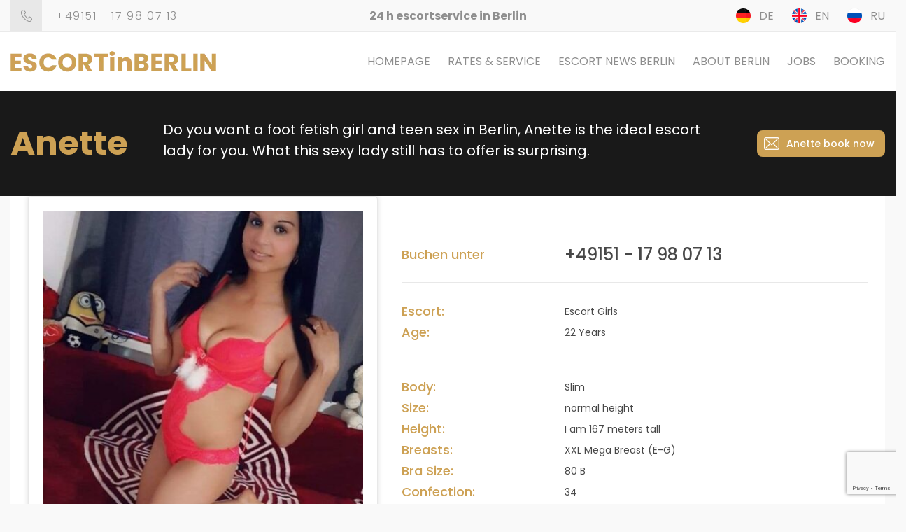

--- FILE ---
content_type: text/html; charset=UTF-8
request_url: https://www.escortinberlin.de/en/anette-2/
body_size: 16896
content:
<!doctype html>
<html lang="en-GB">
<head>
	<meta charset="UTF-8">
	<meta name="viewport" content="width=device-width, initial-scale=1">
	<link rel="profile" href="https://gmpg.org/xfn/11">

	<meta name='robots' content='index, follow, max-image-preview:large, max-snippet:-1, max-video-preview:-1' />
	<style>img:is([sizes="auto" i], [sizes^="auto," i]) { contain-intrinsic-size: 3000px 1500px }</style>
	<link rel="alternate" href="https://www.escortinberlin.de/anette/" hreflang="de" />
<link rel="alternate" href="https://www.escortinberlin.de/en/anette-2/" hreflang="en" />
<link rel="alternate" href="https://www.escortinberlin.de/ru/anette-3/" hreflang="ru" />

	<!-- This site is optimized with the Yoast SEO Premium plugin v24.7 (Yoast SEO v25.3) - https://yoast.com/wordpress/plugins/seo/ -->
	<title>Anette - Escort in Berlin - Escortservice</title>
	<meta name="description" content="Do you want a foot fetish girl and teen sex in Berlin, Anette is the ideal escort lady for you. What this sexy lady still has to offer is surprising." />
	<link rel="canonical" href="https://www.escortinberlin.de/en/anette-2/" />
	<meta property="og:locale" content="en_GB" />
	<meta property="og:locale:alternate" content="de_DE" />
	<meta property="og:locale:alternate" content="ru_RU" />
	<meta property="og:type" content="article" />
	<meta property="og:title" content="Anette" />
	<meta property="og:description" content="Anette &#8211; one of the kinky Bulgar whores in Berlin Are you looking for a women escort, you are exactly right with Anette. The sexy teen escort in Berlin is looking forward to being pampered by you and to satisfy you. You can order the whore and enjoy a wonderful time full of sex. As [&hellip;]" />
	<meta property="og:url" content="https://www.escortinberlin.de/en/anette-2/" />
	<meta property="og:site_name" content="Escort in Berlin - Escortservice" />
	<meta property="article:modified_time" content="2021-11-06T13:28:03+00:00" />
	<meta property="og:image" content="https://www.escortinberlin.de/wp-content/uploads/2021/10/Model-escort-Berlin.jpg" />
	<meta property="og:image:width" content="642" />
	<meta property="og:image:height" content="1280" />
	<meta property="og:image:type" content="image/jpeg" />
	<meta name="twitter:card" content="summary_large_image" />
	<meta name="twitter:site" content="@EscortinberlinD" />
	<meta name="twitter:label1" content="Estimated reading time" />
	<meta name="twitter:data1" content="3 minutes" />
	<script type="application/ld+json" class="yoast-schema-graph">{"@context":"https://schema.org","@graph":[{"@type":"WebPage","@id":"https://www.escortinberlin.de/en/anette-2/","url":"https://www.escortinberlin.de/en/anette-2/","name":"Anette - Escort in Berlin - Escortservice","isPartOf":{"@id":"https://www.escortinberlin.de/en/#website"},"primaryImageOfPage":{"@id":"https://www.escortinberlin.de/en/anette-2/#primaryimage"},"image":{"@id":"https://www.escortinberlin.de/en/anette-2/#primaryimage"},"thumbnailUrl":"https://www.escortinberlin.de/wp-content/uploads/2021/10/Model-escort-Berlin.jpg","datePublished":"2021-11-06T13:27:54+00:00","dateModified":"2021-11-06T13:28:03+00:00","breadcrumb":{"@id":"https://www.escortinberlin.de/en/anette-2/#breadcrumb"},"inLanguage":"en-GB","potentialAction":[{"@type":"ReadAction","target":["https://www.escortinberlin.de/en/anette-2/"]}]},{"@type":"ImageObject","inLanguage":"en-GB","@id":"https://www.escortinberlin.de/en/anette-2/#primaryimage","url":"https://www.escortinberlin.de/wp-content/uploads/2021/10/Model-escort-Berlin.jpg","contentUrl":"https://www.escortinberlin.de/wp-content/uploads/2021/10/Model-escort-Berlin.jpg","width":642,"height":1280,"caption":"Model-escort-Berlin"},{"@type":"BreadcrumbList","@id":"https://www.escortinberlin.de/en/anette-2/#breadcrumb","itemListElement":[{"@type":"ListItem","position":1,"name":"Home","item":"https://www.escortinberlin.de/en/"},{"@type":"ListItem","position":2,"name":"Models","item":"https://www.escortinberlin.de/en/model/"},{"@type":"ListItem","position":3,"name":"Anette"}]},{"@type":"WebSite","@id":"https://www.escortinberlin.de/en/#website","url":"https://www.escortinberlin.de/en/","name":"Escort in Berlin - Escortservice","description":"Escortservice Berlin u. Escort Girl - Begleitagentur - Escort Berlin","publisher":{"@id":"https://www.escortinberlin.de/en/#organization"},"alternateName":"Escortinberlin.de","potentialAction":[{"@type":"SearchAction","target":{"@type":"EntryPoint","urlTemplate":"https://www.escortinberlin.de/en/?s={search_term_string}"},"query-input":{"@type":"PropertyValueSpecification","valueRequired":true,"valueName":"search_term_string"}}],"inLanguage":"en-GB"},{"@type":["Organization","Place"],"@id":"https://www.escortinberlin.de/en/#organization","name":"Escort in Berlin","alternateName":"Escortinberlin.de","url":"https://www.escortinberlin.de/en/","logo":{"@id":"https://www.escortinberlin.de/en/anette-2/#local-main-organization-logo"},"image":{"@id":"https://www.escortinberlin.de/en/anette-2/#local-main-organization-logo"},"sameAs":["https://x.com/EscortinberlinD"],"description":"Die Berliner Escort Berlin Agentur seit über 20 Jahren","legalName":"Escort in Berlin","foundingDate":"1999-02-03","numberOfEmployees":{"@type":"QuantitativeValue","minValue":"1","maxValue":"10"},"telephone":[],"openingHoursSpecification":[{"@type":"OpeningHoursSpecification","dayOfWeek":["Monday","Tuesday","Wednesday","Thursday","Friday","Saturday","Sunday"],"opens":"09:00","closes":"17:00"}]},{"@type":"ImageObject","inLanguage":"en-GB","@id":"https://www.escortinberlin.de/en/anette-2/#local-main-organization-logo","url":"https://www.escortinberlin.de/wp-content/uploads/2019/06/logo.png","contentUrl":"https://www.escortinberlin.de/wp-content/uploads/2019/06/logo.png","width":294,"height":30,"caption":"Escort in Berlin"}]}</script>
	<!-- / Yoast SEO Premium plugin. -->


<link rel='dns-prefetch' href='//api-maps.yandex.ru' />
<link rel='dns-prefetch' href='//fonts.googleapis.com' />
<link rel="alternate" type="application/rss+xml" title="Escort in Berlin - Escortservice &raquo; Feed" href="https://www.escortinberlin.de/en/feed/" />
<link rel='stylesheet' id='wp-block-library-css' href='https://www.escortinberlin.de/wp-includes/css/dist/block-library/style.min.css?ver=6.8.3' type='text/css' media='all' />
<style id='classic-theme-styles-inline-css' type='text/css'>
/*! This file is auto-generated */
.wp-block-button__link{color:#fff;background-color:#32373c;border-radius:9999px;box-shadow:none;text-decoration:none;padding:calc(.667em + 2px) calc(1.333em + 2px);font-size:1.125em}.wp-block-file__button{background:#32373c;color:#fff;text-decoration:none}
</style>
<style id='global-styles-inline-css' type='text/css'>
:root{--wp--preset--aspect-ratio--square: 1;--wp--preset--aspect-ratio--4-3: 4/3;--wp--preset--aspect-ratio--3-4: 3/4;--wp--preset--aspect-ratio--3-2: 3/2;--wp--preset--aspect-ratio--2-3: 2/3;--wp--preset--aspect-ratio--16-9: 16/9;--wp--preset--aspect-ratio--9-16: 9/16;--wp--preset--color--black: #000000;--wp--preset--color--cyan-bluish-gray: #abb8c3;--wp--preset--color--white: #ffffff;--wp--preset--color--pale-pink: #f78da7;--wp--preset--color--vivid-red: #cf2e2e;--wp--preset--color--luminous-vivid-orange: #ff6900;--wp--preset--color--luminous-vivid-amber: #fcb900;--wp--preset--color--light-green-cyan: #7bdcb5;--wp--preset--color--vivid-green-cyan: #00d084;--wp--preset--color--pale-cyan-blue: #8ed1fc;--wp--preset--color--vivid-cyan-blue: #0693e3;--wp--preset--color--vivid-purple: #9b51e0;--wp--preset--color--main-color: #cda154;--wp--preset--color--gray-color: #f9f9f9;--wp--preset--color--dark-color: #191919;--wp--preset--color--darker-color: #0e0e0e;--wp--preset--gradient--vivid-cyan-blue-to-vivid-purple: linear-gradient(135deg,rgba(6,147,227,1) 0%,rgb(155,81,224) 100%);--wp--preset--gradient--light-green-cyan-to-vivid-green-cyan: linear-gradient(135deg,rgb(122,220,180) 0%,rgb(0,208,130) 100%);--wp--preset--gradient--luminous-vivid-amber-to-luminous-vivid-orange: linear-gradient(135deg,rgba(252,185,0,1) 0%,rgba(255,105,0,1) 100%);--wp--preset--gradient--luminous-vivid-orange-to-vivid-red: linear-gradient(135deg,rgba(255,105,0,1) 0%,rgb(207,46,46) 100%);--wp--preset--gradient--very-light-gray-to-cyan-bluish-gray: linear-gradient(135deg,rgb(238,238,238) 0%,rgb(169,184,195) 100%);--wp--preset--gradient--cool-to-warm-spectrum: linear-gradient(135deg,rgb(74,234,220) 0%,rgb(151,120,209) 20%,rgb(207,42,186) 40%,rgb(238,44,130) 60%,rgb(251,105,98) 80%,rgb(254,248,76) 100%);--wp--preset--gradient--blush-light-purple: linear-gradient(135deg,rgb(255,206,236) 0%,rgb(152,150,240) 100%);--wp--preset--gradient--blush-bordeaux: linear-gradient(135deg,rgb(254,205,165) 0%,rgb(254,45,45) 50%,rgb(107,0,62) 100%);--wp--preset--gradient--luminous-dusk: linear-gradient(135deg,rgb(255,203,112) 0%,rgb(199,81,192) 50%,rgb(65,88,208) 100%);--wp--preset--gradient--pale-ocean: linear-gradient(135deg,rgb(255,245,203) 0%,rgb(182,227,212) 50%,rgb(51,167,181) 100%);--wp--preset--gradient--electric-grass: linear-gradient(135deg,rgb(202,248,128) 0%,rgb(113,206,126) 100%);--wp--preset--gradient--midnight: linear-gradient(135deg,rgb(2,3,129) 0%,rgb(40,116,252) 100%);--wp--preset--font-size--small: 14px;--wp--preset--font-size--medium: 20px;--wp--preset--font-size--large: 36px;--wp--preset--font-size--x-large: 42px;--wp--preset--font-size--normal: 16px;--wp--preset--font-size--medium-plus: 24px;--wp--preset--font-size--largest: 48px;--wp--preset--spacing--20: 0.44rem;--wp--preset--spacing--30: 0.67rem;--wp--preset--spacing--40: 1rem;--wp--preset--spacing--50: 1.5rem;--wp--preset--spacing--60: 2.25rem;--wp--preset--spacing--70: 3.38rem;--wp--preset--spacing--80: 5.06rem;--wp--preset--shadow--natural: 6px 6px 9px rgba(0, 0, 0, 0.2);--wp--preset--shadow--deep: 12px 12px 50px rgba(0, 0, 0, 0.4);--wp--preset--shadow--sharp: 6px 6px 0px rgba(0, 0, 0, 0.2);--wp--preset--shadow--outlined: 6px 6px 0px -3px rgba(255, 255, 255, 1), 6px 6px rgba(0, 0, 0, 1);--wp--preset--shadow--crisp: 6px 6px 0px rgba(0, 0, 0, 1);}:where(.is-layout-flex){gap: 0.5em;}:where(.is-layout-grid){gap: 0.5em;}body .is-layout-flex{display: flex;}.is-layout-flex{flex-wrap: wrap;align-items: center;}.is-layout-flex > :is(*, div){margin: 0;}body .is-layout-grid{display: grid;}.is-layout-grid > :is(*, div){margin: 0;}:where(.wp-block-columns.is-layout-flex){gap: 2em;}:where(.wp-block-columns.is-layout-grid){gap: 2em;}:where(.wp-block-post-template.is-layout-flex){gap: 1.25em;}:where(.wp-block-post-template.is-layout-grid){gap: 1.25em;}.has-black-color{color: var(--wp--preset--color--black) !important;}.has-cyan-bluish-gray-color{color: var(--wp--preset--color--cyan-bluish-gray) !important;}.has-white-color{color: var(--wp--preset--color--white) !important;}.has-pale-pink-color{color: var(--wp--preset--color--pale-pink) !important;}.has-vivid-red-color{color: var(--wp--preset--color--vivid-red) !important;}.has-luminous-vivid-orange-color{color: var(--wp--preset--color--luminous-vivid-orange) !important;}.has-luminous-vivid-amber-color{color: var(--wp--preset--color--luminous-vivid-amber) !important;}.has-light-green-cyan-color{color: var(--wp--preset--color--light-green-cyan) !important;}.has-vivid-green-cyan-color{color: var(--wp--preset--color--vivid-green-cyan) !important;}.has-pale-cyan-blue-color{color: var(--wp--preset--color--pale-cyan-blue) !important;}.has-vivid-cyan-blue-color{color: var(--wp--preset--color--vivid-cyan-blue) !important;}.has-vivid-purple-color{color: var(--wp--preset--color--vivid-purple) !important;}.has-black-background-color{background-color: var(--wp--preset--color--black) !important;}.has-cyan-bluish-gray-background-color{background-color: var(--wp--preset--color--cyan-bluish-gray) !important;}.has-white-background-color{background-color: var(--wp--preset--color--white) !important;}.has-pale-pink-background-color{background-color: var(--wp--preset--color--pale-pink) !important;}.has-vivid-red-background-color{background-color: var(--wp--preset--color--vivid-red) !important;}.has-luminous-vivid-orange-background-color{background-color: var(--wp--preset--color--luminous-vivid-orange) !important;}.has-luminous-vivid-amber-background-color{background-color: var(--wp--preset--color--luminous-vivid-amber) !important;}.has-light-green-cyan-background-color{background-color: var(--wp--preset--color--light-green-cyan) !important;}.has-vivid-green-cyan-background-color{background-color: var(--wp--preset--color--vivid-green-cyan) !important;}.has-pale-cyan-blue-background-color{background-color: var(--wp--preset--color--pale-cyan-blue) !important;}.has-vivid-cyan-blue-background-color{background-color: var(--wp--preset--color--vivid-cyan-blue) !important;}.has-vivid-purple-background-color{background-color: var(--wp--preset--color--vivid-purple) !important;}.has-black-border-color{border-color: var(--wp--preset--color--black) !important;}.has-cyan-bluish-gray-border-color{border-color: var(--wp--preset--color--cyan-bluish-gray) !important;}.has-white-border-color{border-color: var(--wp--preset--color--white) !important;}.has-pale-pink-border-color{border-color: var(--wp--preset--color--pale-pink) !important;}.has-vivid-red-border-color{border-color: var(--wp--preset--color--vivid-red) !important;}.has-luminous-vivid-orange-border-color{border-color: var(--wp--preset--color--luminous-vivid-orange) !important;}.has-luminous-vivid-amber-border-color{border-color: var(--wp--preset--color--luminous-vivid-amber) !important;}.has-light-green-cyan-border-color{border-color: var(--wp--preset--color--light-green-cyan) !important;}.has-vivid-green-cyan-border-color{border-color: var(--wp--preset--color--vivid-green-cyan) !important;}.has-pale-cyan-blue-border-color{border-color: var(--wp--preset--color--pale-cyan-blue) !important;}.has-vivid-cyan-blue-border-color{border-color: var(--wp--preset--color--vivid-cyan-blue) !important;}.has-vivid-purple-border-color{border-color: var(--wp--preset--color--vivid-purple) !important;}.has-vivid-cyan-blue-to-vivid-purple-gradient-background{background: var(--wp--preset--gradient--vivid-cyan-blue-to-vivid-purple) !important;}.has-light-green-cyan-to-vivid-green-cyan-gradient-background{background: var(--wp--preset--gradient--light-green-cyan-to-vivid-green-cyan) !important;}.has-luminous-vivid-amber-to-luminous-vivid-orange-gradient-background{background: var(--wp--preset--gradient--luminous-vivid-amber-to-luminous-vivid-orange) !important;}.has-luminous-vivid-orange-to-vivid-red-gradient-background{background: var(--wp--preset--gradient--luminous-vivid-orange-to-vivid-red) !important;}.has-very-light-gray-to-cyan-bluish-gray-gradient-background{background: var(--wp--preset--gradient--very-light-gray-to-cyan-bluish-gray) !important;}.has-cool-to-warm-spectrum-gradient-background{background: var(--wp--preset--gradient--cool-to-warm-spectrum) !important;}.has-blush-light-purple-gradient-background{background: var(--wp--preset--gradient--blush-light-purple) !important;}.has-blush-bordeaux-gradient-background{background: var(--wp--preset--gradient--blush-bordeaux) !important;}.has-luminous-dusk-gradient-background{background: var(--wp--preset--gradient--luminous-dusk) !important;}.has-pale-ocean-gradient-background{background: var(--wp--preset--gradient--pale-ocean) !important;}.has-electric-grass-gradient-background{background: var(--wp--preset--gradient--electric-grass) !important;}.has-midnight-gradient-background{background: var(--wp--preset--gradient--midnight) !important;}.has-small-font-size{font-size: var(--wp--preset--font-size--small) !important;}.has-medium-font-size{font-size: var(--wp--preset--font-size--medium) !important;}.has-large-font-size{font-size: var(--wp--preset--font-size--large) !important;}.has-x-large-font-size{font-size: var(--wp--preset--font-size--x-large) !important;}
:where(.wp-block-post-template.is-layout-flex){gap: 1.25em;}:where(.wp-block-post-template.is-layout-grid){gap: 1.25em;}
:where(.wp-block-columns.is-layout-flex){gap: 2em;}:where(.wp-block-columns.is-layout-grid){gap: 2em;}
:root :where(.wp-block-pullquote){font-size: 1.5em;line-height: 1.6;}
</style>
<link rel='stylesheet' id='escortberlin-style-css' href='https://www.escortinberlin.de/wp-content/themes/escortberlin/style.css?ver=6.8.3' type='text/css' media='all' />
<link rel='stylesheet' id='escortberlin-poppins-css' href='https://fonts.googleapis.com/css?family=Poppins%3A300%2C400%2C500%2C600%2C700&#038;display=swap&#038;ver=6.8.3' type='text/css' media='all' />
<link rel='stylesheet' id='escortberlin-main-style-css' href='https://www.escortinberlin.de/wp-content/themes/escortberlin/style/main.css?ver=6.8.3' type='text/css' media='all' />
<link rel='stylesheet' id='escortberlin-lightbox-css-css' href='https://www.escortinberlin.de/wp-content/themes/escortberlin/js/lib/lightbox/css/lightbox.css?ver=6.8.3' type='text/css' media='all' />
<link rel='stylesheet' id='escortberlin-datepicker-css-css' href='https://www.escortinberlin.de/wp-content/themes/escortberlin/js/lib/airdatepicker/css/datepicker.min.css?ver=6.8.3' type='text/css' media='all' />
<link rel='stylesheet' id='escortberlin-slick-theme-css-css' href='https://www.escortinberlin.de/wp-content/themes/escortberlin/js/lib/slick/slick-theme.css?ver=6.8.3' type='text/css' media='all' />
<link rel='stylesheet' id='escortberlin-slick-css-css' href='https://www.escortinberlin.de/wp-content/themes/escortberlin/js/lib/slick/slick.css?ver=6.8.3' type='text/css' media='all' />
<script type="text/javascript" src="https://api-maps.yandex.ru/2.1/?apikey&amp;lang=de_DE&amp;ver=6.8.3" id="escortberlin-yandex-map-js"></script>
<script type="text/javascript" src="https://www.escortinberlin.de/wp-includes/js/jquery/jquery.min.js?ver=3.7.1" id="jquery-core-js"></script>
<script type="text/javascript" src="https://www.escortinberlin.de/wp-includes/js/jquery/jquery-migrate.min.js?ver=3.4.1" id="jquery-migrate-js"></script>
        <script>
            var errorQueue = [];
            let timeout;

            var errorMessage = '';


            function isBot() {
                const bots = ['crawler', 'spider', 'baidu', 'duckduckgo', 'bot', 'googlebot', 'bingbot', 'facebook', 'slurp', 'twitter', 'yahoo'];
                const userAgent = navigator.userAgent.toLowerCase();
                return bots.some(bot => userAgent.includes(bot));
            }

            /*
            window.onerror = function(msg, url, line) {
            // window.addEventListener('error', function(event) {
                console.error("Linha 600");

                var errorMessage = [
                    'Message: ' + msg,
                    'URL: ' + url,
                    'Line: ' + line
                ].join(' - ');
                */


            // Captura erros síncronos e alguns assíncronos
            window.addEventListener('error', function(event) {
                var msg = event.message;
                if (msg === "Script error.") {
                    console.error("Script error detected - maybe problem cross-origin");
                    return;
                }
                errorMessage = [
                    'Message: ' + msg,
                    'URL: ' + event.filename,
                    'Line: ' + event.lineno
                ].join(' - ');
                if (isBot()) {
                    return;
                }
                errorQueue.push(errorMessage);
                handleErrorQueue();
            });

            // Captura rejeições de promessas
            window.addEventListener('unhandledrejection', function(event) {
                errorMessage = 'Promise Rejection: ' + (event.reason || 'Unknown reason');
                if (isBot()) {
                    return;
                }
                errorQueue.push(errorMessage);
                handleErrorQueue();
            });

            // Função auxiliar para gerenciar a fila de erros
            function handleErrorQueue() {
                if (errorQueue.length >= 5) {
                    sendErrorsToServer();
                } else {
                    clearTimeout(timeout);
                    timeout = setTimeout(sendErrorsToServer, 5000);
                }
            }





            function sendErrorsToServer() {
                if (errorQueue.length > 0) {
                    var message;
                    if (errorQueue.length === 1) {
                        // Se houver apenas um erro, mantenha o formato atual
                        message = errorQueue[0];
                    } else {
                        // Se houver múltiplos erros, use quebras de linha para separá-los
                        message = errorQueue.join('\n\n');
                    }
                    var xhr = new XMLHttpRequest();
                    var nonce = '690095b7f3';
                    var ajaxurl = 'https://www.escortinberlin.de/wp-admin/admin-ajax.php?action=bill_minozzi_js_error_catched&_wpnonce=690095b7f3';
                    xhr.open('POST', encodeURI(ajaxurl));
                    xhr.setRequestHeader('Content-Type', 'application/x-www-form-urlencoded');
                    xhr.onload = function() {
                        if (xhr.status === 200) {
                            // console.log('Success:', xhr.responseText);
                        } else {
                            console.log('Error:', xhr.status);
                        }
                    };
                    xhr.onerror = function() {
                        console.error('Request failed');
                    };
                    xhr.send('action=bill_minozzi_js_error_catched&_wpnonce=' + nonce + '&bill_js_error_catched=' + encodeURIComponent(message));
                    errorQueue = []; // Limpa a fila de erros após o envio
                }
            }

            function sendErrorsToServer() {
                if (errorQueue.length > 0) {
                    var message = errorQueue.join(' | ');
                    //console.error(message);
                    var xhr = new XMLHttpRequest();
                    var nonce = '690095b7f3';
                    var ajaxurl = 'https://www.escortinberlin.de/wp-admin/admin-ajax.php?action=bill_minozzi_js_error_catched&_wpnonce=690095b7f3'; // No need to esc_js here
                    xhr.open('POST', encodeURI(ajaxurl));
                    xhr.setRequestHeader('Content-Type', 'application/x-www-form-urlencoded');
                    xhr.onload = function() {
                        if (xhr.status === 200) {
                            //console.log('Success:::', xhr.responseText);
                        } else {
                            console.log('Error:', xhr.status);
                        }
                    };
                    xhr.onerror = function() {
                        console.error('Request failed');
                    };
                    xhr.send('action=bill_minozzi_js_error_catched&_wpnonce=' + nonce + '&bill_js_error_catched=' + encodeURIComponent(message));
                    errorQueue = []; // Clear the error queue after sending
                }
            }

            function sendErrorsToServer() {
                if (errorQueue.length > 0) {
                    var message = errorQueue.join('\n\n'); // Usa duas quebras de linha como separador
                    var xhr = new XMLHttpRequest();
                    var nonce = '690095b7f3';
                    var ajaxurl = 'https://www.escortinberlin.de/wp-admin/admin-ajax.php?action=bill_minozzi_js_error_catched&_wpnonce=690095b7f3';
                    xhr.open('POST', encodeURI(ajaxurl));
                    xhr.setRequestHeader('Content-Type', 'application/x-www-form-urlencoded');
                    xhr.onload = function() {
                        if (xhr.status === 200) {
                            // console.log('Success:', xhr.responseText);
                        } else {
                            console.log('Error:', xhr.status);
                        }
                    };
                    xhr.onerror = function() {
                        console.error('Request failed');
                    };
                    xhr.send('action=bill_minozzi_js_error_catched&_wpnonce=' + nonce + '&bill_js_error_catched=' + encodeURIComponent(message));
                    errorQueue = []; // Limpa a fila de erros após o envio
                }
            }
            window.addEventListener('beforeunload', sendErrorsToServer);
        </script>
<meta name="generator" content="Elementor 3.28.4; features: additional_custom_breakpoints, e_local_google_fonts; settings: css_print_method-external, google_font-enabled, font_display-auto">
<style type="text/css">.recentcomments a{display:inline !important;padding:0 !important;margin:0 !important;}</style>			<style>
				.e-con.e-parent:nth-of-type(n+4):not(.e-lazyloaded):not(.e-no-lazyload),
				.e-con.e-parent:nth-of-type(n+4):not(.e-lazyloaded):not(.e-no-lazyload) * {
					background-image: none !important;
				}
				@media screen and (max-height: 1024px) {
					.e-con.e-parent:nth-of-type(n+3):not(.e-lazyloaded):not(.e-no-lazyload),
					.e-con.e-parent:nth-of-type(n+3):not(.e-lazyloaded):not(.e-no-lazyload) * {
						background-image: none !important;
					}
				}
				@media screen and (max-height: 640px) {
					.e-con.e-parent:nth-of-type(n+2):not(.e-lazyloaded):not(.e-no-lazyload),
					.e-con.e-parent:nth-of-type(n+2):not(.e-lazyloaded):not(.e-no-lazyload) * {
						background-image: none !important;
					}
				}
			</style>
			<link rel="icon" href="https://www.escortinberlin.de/wp-content/uploads/2019/10/favicon.ico" sizes="32x32" />
<link rel="icon" href="https://www.escortinberlin.de/wp-content/uploads/2019/10/favicon.ico" sizes="192x192" />
<link rel="apple-touch-icon" href="https://www.escortinberlin.de/wp-content/uploads/2019/10/favicon.ico" />
<meta name="msapplication-TileImage" content="https://www.escortinberlin.de/wp-content/uploads/2019/10/favicon.ico" />
		<style type="text/css" id="wp-custom-css">
			.eib_code{
	padding: 20px 15px 20px 15px;
	background-color: #b7b7b7;
	font-family: "Ubuntu", Sans-serif;
    font-size: 12px;
    line-height: 15px;
    letter-spacing: 0.3px;
	display: block;
}
.popup{
	max-height: 100%;
	overflow-y: auto;
}
.popup--wrap{
	z-index: 5;
}		</style>
		<meta name="generator" content="WP Rocket 3.19.0.1" data-wpr-features="wpr_image_dimensions wpr_cache_webp wpr_preload_links wpr_desktop" /></head>

<body class="wp-singular model-template-default single single-model postid-11050 wp-custom-logo wp-theme-escortberlin elementor-default elementor-kit-10232">
<div data-rocket-location-hash="54257ff4dc2eb7aae68fa23eb5f11e06" id="page" class="site">

    <div data-rocket-location-hash="6a25ccebd8d36e27f2b4cf506860de5b" class="mobile-menu">
        <div data-rocket-location-hash="fc6d910eb61d4fb896020d5d9aa9c351" class="mobile-menu--wrap">
            <div class="mobile-menu--close"><span class="icon icon--close"></span></div>
            <div class="mobile-menu--list">
                <ul id="menu-main-menu-en" class="menu_ul"><li id="menu-item-9152" class="menu-item menu-item-type-post_type menu-item-object-page menu-item-home menu-item-9152"><a href="https://www.escortinberlin.de/en/">Homepage</a></li>
<li id="menu-item-9150" class="menu-item menu-item-type-post_type menu-item-object-page menu-item-9150"><a href="https://www.escortinberlin.de/en/rates-service/">Rates &#038; Service</a></li>
<li id="menu-item-9151" class="menu-item menu-item-type-post_type menu-item-object-page menu-item-9151"><a href="https://www.escortinberlin.de/en/escort-news-berlin/">Escort News Berlin</a></li>
<li id="menu-item-12671" class="menu-item menu-item-type-post_type menu-item-object-page menu-item-12671"><a href="https://www.escortinberlin.de/en/about-berlin/">About Berlin</a></li>
<li id="menu-item-9148" class="menu-item menu-item-type-post_type menu-item-object-page menu-item-9148"><a href="https://www.escortinberlin.de/en/jobs/">Jobs</a></li>
<li id="menu-item-9146" class="menu-item menu-item-type-post_type menu-item-object-page menu-item-9146"><a href="https://www.escortinberlin.de/en/booking/">Booking</a></li>
</ul>            </div>
        </div>
    </div>

    <header data-rocket-location-hash="3a4027665ad9f2367bf741c48b492afd" class="header">

        <div data-rocket-location-hash="ee41584f2c7f55b09ccb3e49bf4a9681" class="header--top">
            <div data-rocket-location-hash="1ded919732da144e02a015d2156ecef5" class="container">
                <div class="header--top--wrap">
                    <div class="header--top--cell">
                        <div class="header--top--phone">
                            <span class="icon icon--phone"></span>
                            <a href="tel:+4915117980713">+49151 - 17 98 07 13</a>                        </div>
                    </div>
                    <div class="header--top--cell header--top--cell--center">
                        <span>24 h escortservice in Berlin</span>
                    </div>
                    <div class="header--top--cell">
                        <div class="header--top--languages">
                            <ul>
                                                                    <li>
                                        <a href="https://www.escortinberlin.de/anette/">
                                            <img width="23" height="23" src="https://www.escortinberlin.de/wp-content/themes/escortberlin/img/flags/de.png" alt="Deutsch">
                                            <span>DE</span>
                                        </a>
                                    </li>
                                                                    <li>
                                        <a href="https://www.escortinberlin.de/en/anette-2/">
                                            <img width="23" height="23" src="https://www.escortinberlin.de/wp-content/themes/escortberlin/img/flags/en.png" alt="English">
                                            <span>EN</span>
                                        </a>
                                    </li>
                                                                    <li>
                                        <a href="https://www.escortinberlin.de/ru/anette-3/">
                                            <img width="23" height="23" src="https://www.escortinberlin.de/wp-content/themes/escortberlin/img/flags/ru.png" alt="Русский">
                                            <span>RU</span>
                                        </a>
                                    </li>
                                                            </ul>
                        </div>
                    </div>
                </div>
            </div>
        </div>

        <div data-rocket-location-hash="23fb55455d5288ca01d3fabb5c1680eb" class="header--bottom">
            <div data-rocket-location-hash="68e122c6b23b4519e49c5a2a57b5f054" class="container">

                <div class="header--bottom--wrap">

                    <div class="header--bottom--cell">
                        <div class="header--bottom--cell--logo">
                            <a href="https://www.escortinberlin.de/en/" class="custom-logo-link" rel="home"><img width="294" height="30" src="https://www.escortinberlin.de/wp-content/uploads/2019/06/logo.png.webp" class="custom-logo" alt="Escort in Berlin &#8211; Escortservice" decoding="async" /></a>                        </div>
                    </div>


                    <div class="header--bottom--cell">
                        <div class="header--bottom--menu">
                            <ul id="menu-main-menu-en-1" class="menu_ul"><li class="menu-item menu-item-type-post_type menu-item-object-page menu-item-home menu-item-9152"><a href="https://www.escortinberlin.de/en/">Homepage</a></li>
<li class="menu-item menu-item-type-post_type menu-item-object-page menu-item-9150"><a href="https://www.escortinberlin.de/en/rates-service/">Rates &#038; Service</a></li>
<li class="menu-item menu-item-type-post_type menu-item-object-page menu-item-9151"><a href="https://www.escortinberlin.de/en/escort-news-berlin/">Escort News Berlin</a></li>
<li class="menu-item menu-item-type-post_type menu-item-object-page menu-item-12671"><a href="https://www.escortinberlin.de/en/about-berlin/">About Berlin</a></li>
<li class="menu-item menu-item-type-post_type menu-item-object-page menu-item-9148"><a href="https://www.escortinberlin.de/en/jobs/">Jobs</a></li>
<li class="menu-item menu-item-type-post_type menu-item-object-page menu-item-9146"><a href="https://www.escortinberlin.de/en/booking/">Booking</a></li>
</ul>                        </div>
                    </div>

                    <div class="header--bottom--cell header--bottom--cell--menu">
                        <span class="icon icon--mobile-menu"></span>
                    </div>

                </div>

            </div>
        </div>

    </header>


<!--    <div id="content" class="site-content">-->

	<div data-rocket-location-hash="7679f5203394c0f5292e86516c48b30d" id="primary" class="content-area">
		<main data-rocket-location-hash="54967b6d48256df4c0383dc16e2b7477" id="main" class="site-main">
		<input type="hidden" id="model_name" value="Anette">
<input type="hidden" id="model_id" value="11050">
<div class="page--caption">
    <div class="container">
        <div class="page--caption--detail">

            <div class="page--caption--detail--name">
                <h1>Anette</h1>
            </div>

            <div class="page--caption--detail--text">
                                    <p>Do you want a foot fetish girl and teen sex in Berlin, Anette is the ideal escort lady for you. What this sexy lady still has to offer is surprising.</p>
                
            </div>

            <div class="page--caption--detail--mail">

                <div class="detail--mail">
                    <span class="icon icon--mail"></span>
                    Anette book now                </div>

            </div>

        </div>
    </div>
</div>

<div class="container">
    <div class="site--content">

        <div class="detail">
            <div class="detail--main--wrap">
                <div class="detail--main--cell detail--main--cell--images ">
                                    <div class="detail--images--main">
                        <a href="https://www.escortinberlin.de/wp-content/uploads/2021/10/Model-escort-Berlin.jpg" data-lightbox="roadtrip" data-title="Model-escort-Berlin" class="detail--card">

                            <div class="detail--card--img">
                                <img width="450" height="640" src="https://www.escortinberlin.de/wp-content/uploads/2021/10/Model-escort-Berlin-450x640.jpg" class="attachment-model_main size-model_main wp-post-image" alt="Model-escort-Berlin" title="Model escort Berlin" decoding="async" srcset="https://www.escortinberlin.de/wp-content/uploads/2021/10/Model-escort-Berlin-450x640.jpg 450w, https://www.escortinberlin.de/wp-content/uploads/2021/10/Model-escort-Berlin-236x336.jpg 236w" sizes="(max-width: 450px) 100vw, 450px" />                            </div>
                            <div class="detail--card--labels">
                                
                            </div>
                        </a>
                    </div>

                
                    <div class="detail--images--grid">
                                                    <div class="detail--images--cell--wrap">
                             
                                <div class="detail--images--cell">
                                    <a href="https://www.escortinberlin.de/wp-content/uploads/2021/10/4.jpg" data-lightbox="roadtrip" data-title="">
                                        <img width="236" height="336" src="https://www.escortinberlin.de/wp-content/uploads/2021/10/4-236x336.jpg" class="attachment-model_thumbnail size-model_thumbnail" alt="" title="4" decoding="async" srcset="https://www.escortinberlin.de/wp-content/uploads/2021/10/4-236x336.jpg 236w, https://www.escortinberlin.de/wp-content/uploads/2021/10/4-450x640.jpg 450w" sizes="(max-width: 236px) 100vw, 236px" />                                    </a>
                                </div>
                            
                                                        </div>
                                                    <div class="detail--images--cell--wrap">
                             
                                <div class="detail--images--cell">
                                    <a href="https://www.escortinberlin.de/wp-content/uploads/2021/10/berlin-Escort-Model.jpg" data-lightbox="roadtrip" data-title="">
                                        <img width="236" height="336" src="https://www.escortinberlin.de/wp-content/uploads/2021/10/berlin-Escort-Model-236x336.jpg" class="attachment-model_thumbnail size-model_thumbnail" alt="" title="berlin Escort Model" decoding="async" srcset="https://www.escortinberlin.de/wp-content/uploads/2021/10/berlin-Escort-Model-236x336.jpg 236w, https://www.escortinberlin.de/wp-content/uploads/2021/10/berlin-Escort-Model-450x640.jpg 450w" sizes="(max-width: 236px) 100vw, 236px" />                                    </a>
                                </div>
                            
                                                        </div>
                                                    <div class="detail--images--cell--wrap">
                             
                                <div class="detail--images--cell">
                                    <a href="https://www.escortinberlin.de/wp-content/uploads/2021/10/berlin-model-escort.jpg" data-lightbox="roadtrip" data-title="">
                                        <img width="236" height="336" src="https://www.escortinberlin.de/wp-content/uploads/2021/10/berlin-model-escort-236x336.jpg" class="attachment-model_thumbnail size-model_thumbnail" alt="" title="berlin model escort" decoding="async" srcset="https://www.escortinberlin.de/wp-content/uploads/2021/10/berlin-model-escort-236x336.jpg 236w, https://www.escortinberlin.de/wp-content/uploads/2021/10/berlin-model-escort-450x640.jpg 450w" sizes="(max-width: 236px) 100vw, 236px" />                                    </a>
                                </div>
                            
                                                        </div>
                        
                    </div>

                </div>
                <div class="detail--main--cell">

                    <div class="detail--main--content">

                        <div class="detail--main--content--block">

                            <div class="detail--main--content--row">
                                <div class="detail--main--content--cell detail--main--content--cell--caption">
                                    Buchen unter                                </div>
                                <div class="detail--main--content--cell detail--main--content--cell--phone">
                                    <a href="tel:+4915117980713">+49151 - 17 98 07 13</a>
                                </div>
                            </div>

                        </div>

                                <div class="detail--main--content--block">

            
                <div class="detail--main--content--row">
                    <div class="detail--main--content--cell detail--main--content--cell--caption">
                        Escort:
                    </div>
                    <div class="detail--main--content--cell">
                        <a title="Escort Girls" href="https://www.escortinberlin.de/en/alter/escort-girls_en/"> Escort Girls </a><br/>                    </div>
                </div>

            
                <div class="detail--main--content--row">
                    <div class="detail--main--content--cell detail--main--content--cell--caption">
                        Age:
                    </div>
                    <div class="detail--main--content--cell">
                        22 Years                    </div>
                </div>

            
        </div>
                <div class="detail--main--content--block">

            
                <div class="detail--main--content--row">
                    <div class="detail--main--content--cell detail--main--content--cell--caption">
                        Body:
                    </div>
                    <div class="detail--main--content--cell">
                        <a title="Slim" href="https://www.escortinberlin.de/en/figur/slim_en/"> Slim </a><br/>                    </div>
                </div>

            
                <div class="detail--main--content--row">
                    <div class="detail--main--content--cell detail--main--content--cell--caption">
                        Size:
                    </div>
                    <div class="detail--main--content--cell">
                        <a title="normal height" href="https://www.escortinberlin.de/en/groesse/normal-height_en/"> normal height </a><br/>                    </div>
                </div>

            
                <div class="detail--main--content--row">
                    <div class="detail--main--content--cell detail--main--content--cell--caption">
                        Height:
                    </div>
                    <div class="detail--main--content--cell">
                        I am 167 meters tall                    </div>
                </div>

            
                <div class="detail--main--content--row">
                    <div class="detail--main--content--cell detail--main--content--cell--caption">
                        Breasts:
                    </div>
                    <div class="detail--main--content--cell">
                        <a title="XXL Mega Breast (E-G)" href="https://www.escortinberlin.de/en/brueste/xxl-mega-breast-e-g_en/"> XXL Mega Breast (E-G) </a><br/>                    </div>
                </div>

            
                <div class="detail--main--content--row">
                    <div class="detail--main--content--cell detail--main--content--cell--caption">
                        Bra Size:
                    </div>
                    <div class="detail--main--content--cell">
                        <a title="80 B" href="https://www.escortinberlin.de/en/oberweite/80-b_en/"> 80 B </a><br/>                    </div>
                </div>

            
                <div class="detail--main--content--row">
                    <div class="detail--main--content--cell detail--main--content--cell--caption">
                        Confection:
                    </div>
                    <div class="detail--main--content--cell">
                        <a title="34" href="https://www.escortinberlin.de/en/konfektion/34_en/"> 34 </a><br/>                    </div>
                </div>

            
                <div class="detail--main--content--row">
                    <div class="detail--main--content--cell detail--main--content--cell--caption">
                        Hair Color:
                    </div>
                    <div class="detail--main--content--cell">
                        <a title="My hair is black" href="https://www.escortinberlin.de/en/haarfarbe/my-hair-is-black_en/"> My hair is black </a><br/>                    </div>
                </div>

            
                <div class="detail--main--content--row">
                    <div class="detail--main--content--cell detail--main--content--cell--caption">
                        Origin:
                    </div>
                    <div class="detail--main--content--cell">
                        <a title="Bulgaria" href="https://www.escortinberlin.de/en/nationalitaet/bulgaria_en/"> Bulgaria </a><br/>                    </div>
                </div>

            
                <div class="detail--main--content--row">
                    <div class="detail--main--content--cell detail--main--content--cell--caption">
                        Languages:
                    </div>
                    <div class="detail--main--content--cell">
                        <a title="German" href="https://www.escortinberlin.de/en/sprachen/german_en/"> German </a>,<a title="Spanish" href="https://www.escortinberlin.de/en/sprachen/spanish_en/"> Spanish </a>                    </div>
                </div>

            
                <div class="detail--main--content--row">
                    <div class="detail--main--content--cell detail--main--content--cell--caption">
                        Availability:
                    </div>
                    <div class="detail--main--content--cell">
                        <a title="Business Dining" href="https://www.escortinberlin.de/en/buchbar-fuer/business-dining_en/"> Business Dining </a>,<a title="Escort" href="https://www.escortinberlin.de/en/buchbar-fuer/escort_en/"> Escort </a>,<a title="Home Visits" href="https://www.escortinberlin.de/en/buchbar-fuer/home-visits_en/"> Home Visits </a>,<a title="Hotelvisits" href="https://www.escortinberlin.de/en/buchbar-fuer/hotelvisits_en/"> Hotelvisits </a>,<a title="Office Visits" href="https://www.escortinberlin.de/en/buchbar-fuer/office-visits_en/"> Office Visits </a>,<a title="Parking Meeting" href="https://www.escortinberlin.de/en/buchbar-fuer/parking-meeting_en/"> Parking Meeting </a>,<a title="Party Accompaniment" href="https://www.escortinberlin.de/en/buchbar-fuer/party-accompaniment_en/"> Party Accompaniment </a>,<a title="Theater" href="https://www.escortinberlin.de/en/buchbar-fuer/theater_en/"> Theater </a>,<a title="Traveling Companion" href="https://www.escortinberlin.de/en/buchbar-fuer/traveling-companion_en/"> Traveling Companion </a>                    </div>
                </div>

            
                <div class="detail--main--content--row">
                    <div class="detail--main--content--cell detail--main--content--cell--caption">
                        Location:
                    </div>
                    <div class="detail--main--content--cell">
                        Friedrichshain                    </div>
                </div>

            
        </div>
                <div class="detail--main--content--block">

            
                <div class="detail--main--content--row">
                    <div class="detail--main--content--cell detail--main--content--cell--caption">
                        Piercing:
                    </div>
                    <div class="detail--main--content--cell">
                        <a title="no" href="https://www.escortinberlin.de/en/piercing/no_en/"> no </a><br/>                    </div>
                </div>

            
                <div class="detail--main--content--row">
                    <div class="detail--main--content--cell detail--main--content--cell--caption">
                        Tattoo:
                    </div>
                    <div class="detail--main--content--cell">
                        <a title="Nein" href="https://www.escortinberlin.de/en/tattoo/nein_en/"> Nein </a><br/>                    </div>
                </div>

            
                <div class="detail--main--content--row">
                    <div class="detail--main--content--cell detail--main--content--cell--caption">
                        Sign:
                    </div>
                    <div class="detail--main--content--cell">
                        <a title="Waage 24.09. - 23.10." href="https://www.escortinberlin.de/en/sternzeichen/waage-24-09-23-10_en/"> Waage 24.09. - 23.10. </a><br/>                    </div>
                </div>

            
        </div>
                <div class="detail--main--content--block">

            
                <div class="detail--main--content--row">
                    <div class="detail--main--content--cell detail--main--content--cell--caption">
                        I accompany:
                    </div>
                    <div class="detail--main--content--cell">
                        <a title="Couples" href="https://www.escortinberlin.de/en/ich-begleite/couples_en/"> Couples </a>,<a title="Men" href="https://www.escortinberlin.de/en/ich-begleite/men_en/"> Men </a>                    </div>
                </div>

            
                <div class="detail--main--content--row">
                    <div class="detail--main--content--cell detail--main--content--cell--caption">
                        Worktimes:
                    </div>
                    <div class="detail--main--content--cell">
                        10-3 Uhr                    </div>
                </div>

            
                <div class="detail--main--content--row">
                    <div class="detail--main--content--cell detail--main--content--cell--caption">
                        Prices:
                    </div>
                    <div class="detail--main--content--cell">
                        <a title="90 EURO for the first hour" href="https://www.escortinberlin.de/en/price-one-hour/90_en/"> 90 EURO for the first hour </a><br/><a title="170 EURO for second hour" href="https://www.escortinberlin.de/en/price-two-hours/170_en/"> 170 EURO for second hour </a><br/><a title="250 EURO for three hours" href="https://www.escortinberlin.de/en/price-three-hours/250_en/"> 250 EURO for three hours </a><br/><a title="450 EURO for six hours" href="https://www.escortinberlin.de/en/price-six-hours/450_en/"> 450 EURO for six hours </a><br/><a title="850 EURO for twelve hours" href="https://www.escortinberlin.de/en/price-overnight/850_en/"> 850 EURO for twelve hours </a><br/><a title="1500 EURO for 24 hours" href="https://www.escortinberlin.de/en/price-twentyfour/1500_en/"> 1500 EURO for 24 hours </a><br/><a title="2500 EURO for 48 hours" href="https://www.escortinberlin.de/en/price-weekend/2500_en/"> 2500 EURO for 48 hours </a><br/><a title="4999 EURO for one week" href="https://www.escortinberlin.de/en/price-one-week/4999_en/"> 4999 EURO for one week </a><br/>                    </div>
                </div>

            
        </div>
                <div class="detail--main--content--block">

            
                <div class="detail--main--content--row">
                    <div class="detail--main--content--cell detail--main--content--cell--caption">
                        Inclusive Service:
                    </div>
                    <div class="detail--main--content--cell">
                        <b> The following service ist inclusive: </b><ul><li><a title="69 (69 sex position)" href="https://www.escortinberlin.de/en/inclusive-service/69-69-sex-position_en/"><span class="icon icon--detail--yes"></span>69 (69 sex position)</a></li><li><a title="Bath &amp; showering games" href="https://www.escortinberlin.de/en/inclusive-service/bath-showering-games_en/"><span class="icon icon--detail--yes"></span>Bath &amp; showering games</a></li><li><a title="Cum on girl's body" href="https://www.escortinberlin.de/en/inclusive-service/cum-on-girls-body_en/"><span class="icon icon--detail--yes"></span>Cum on girl's body</a></li><li><a title="Dildo games (active)" href="https://www.escortinberlin.de/en/inclusive-service/dildo-games-active_en/"><span class="icon icon--detail--yes"></span>Dildo games (active)</a></li><li><a title="Dildo games (passive)" href="https://www.escortinberlin.de/en/inclusive-service/dildo-games-passive_en/"><span class="icon icon--detail--yes"></span>Dildo games (passive)</a></li><li><a title="Erotic massage" href="https://www.escortinberlin.de/en/inclusive-service/erotic-massage_en/"><span class="icon icon--detail--yes"></span>Erotic massage</a></li><li><a title="Extraball (Having sex multiple times)" href="https://www.escortinberlin.de/en/inclusive-service/extraball-having-sex-multiple-times_en/"><span class="icon icon--detail--yes"></span>Extraball (Having sex multiple times)</a></li><li><a title="GFE (Girlfriend experience)" href="https://www.escortinberlin.de/en/inclusive-service/gfe-girlfriend-experience_en/"><span class="icon icon--detail--yes"></span>GFE (Girlfriend experience)</a></li><li><a title="Handjobg" href="https://www.escortinberlin.de/en/inclusive-service/handjobg_en/"><span class="icon icon--detail--yes"></span>Handjobg</a></li><li><a title="high heels" href="https://www.escortinberlin.de/en/inclusive-service/high-heels_en/"><span class="icon icon--detail--yes"></span>high heels</a></li><li><a title="Oral with condom" href="https://www.escortinberlin.de/en/inclusive-service/oral-with-condom_en/"><span class="icon icon--detail--yes"></span>Oral with condom</a></li><li><a title="Striptease" href="https://www.escortinberlin.de/en/inclusive-service/striptease_en/"><span class="icon icon--detail--yes"></span>Striptease</a></li><li><a title="Switching positions" href="https://www.escortinberlin.de/en/inclusive-service/switching-positions_en/"><span class="icon icon--detail--yes"></span>Switching positions</a></li><li><a title="Truck and car meetings" href="https://www.escortinberlin.de/en/inclusive-service/truck-and-car-meetings_en/"><span class="icon icon--detail--yes"></span>Truck and car meetings</a></li></ul>                    </div>
                </div>

            
                <div class="detail--main--content--row">
                    <div class="detail--main--content--cell detail--main--content--cell--caption">
                        Bookable extra service:
                    </div>
                    <div class="detail--main--content--cell">
                        <b> Serrvice availiable with extra charge: </b><ul><li><a title="A-Level (Anal sex) : 20 €" href="https://www.escortinberlin.de/en/extras/a-level-anal-sex-20-e_en/"><span class="icon icon--detail--yes"></span>A-Level (Anal sex) : 20 €</a></li><li><a title="COF (Come on face): 10 €" href="https://www.escortinberlin.de/en/extras/cof-come-on-face-10-e_en/"><span class="icon icon--detail--yes"></span>COF (Come on face): 10 €</a></li><li><a title="DFK (Deep french kissing) : 10 €" href="https://www.escortinberlin.de/en/extras/dfk-deep-french-kissing-10-e_en/"><span class="icon icon--detail--yes"></span>DFK (Deep french kissing) : 10 €</a></li><li><a title="Escort for Couples: 40 €" href="https://www.escortinberlin.de/en/extras/escort-for-couples-40-e_en/"><span class="icon icon--detail--yes"></span>Escort for Couples: 40 €</a></li><li><a title="Escort for couples: On request" href="https://www.escortinberlin.de/en/extras/escort-for-couples-on-request/"><span class="icon icon--detail--yes"></span>Escort for couples: On request</a></li><li><a title="give Golden Shower: 10 €" href="https://www.escortinberlin.de/en/extras/give-golden-shower-10-e_en/"><span class="icon icon--detail--yes"></span>give Golden Shower: 10 €</a></li><li><a title="Kissing : 10 €" href="https://www.escortinberlin.de/en/extras/kissing-10-e_en/"><span class="icon icon--detail--yes"></span>Kissing : 10 €</a></li><li><a title="Threesome : 40 €" href="https://www.escortinberlin.de/en/extras/threesome-40-e_en/"><span class="icon icon--detail--yes"></span>Threesome : 40 €</a></li></ul>                    </div>
                </div>

            
        </div>
        
                    </div>

                </div>
            </div>
        </div>

    </div>
</div>

<div class="detail--links">
    <div style="background-image: url(https://www.escortinberlin.de/wp-content/uploads/2021/07/hero-2.png);" class="detail--links--bg"></div>
    <div class="container">
        <div class="detail--links--caption">
            <h3>Escort in Berlin</h3>
        </div>

        <div class="detail--links--wrap">
            
                <div class="detail--links--cell--wrap"><div class="detail--links--cell">			<div class="textwidget"><ul>
<li><a href="/escorts/532-erotic-massage-berlin/">Erotic Massage Berlin</a></li>
</ul>
</div>
		</div></div><div class="detail--links--cell--wrap"><div class="detail--links--cell">			<div class="textwidget"><ul>
<li><a href="/escorts/502-berliner-modelle2/">Berliner Modelle</a></li>
</ul>
</div>
		</div></div><div class="detail--links--cell--wrap"><div class="detail--links--cell">			<div class="textwidget"><ul>
<li><a href="/escorts/477-airport-girls-berlin/">Airport girls Berlin</a></li>
</ul>
</div>
		</div></div><div class="detail--links--cell--wrap"><div class="detail--links--cell">			<div class="textwidget"><ul>
<li><a href="/escorts/482-begleitagentur-berlin/">Begleitagentur Berlin</a></li>
</ul>
</div>
		</div></div>
                    </div>
    </div>
</div>

<div class="container">
    <div class="site--content">


        <div class="detail--map--view">
            <div class="detail--map--wrap">
                <div class="detail--map--map">
                    <div
                            data-lat="52.5343928"
                            data-lng="13.4332868"
                            id="detail-map"></div>
                </div>
                <div class="detail--map--view--text">
                    <p><p>Anette &#8211; one of the kinky Bulgar whores in Berlin</p>
<p>Are you looking for a women escort, you are exactly right with Anette. The sexy teen escort in Berlin is looking forward to being pampered by you and to satisfy you. You can order the whore and enjoy a wonderful time full of sex. As a skinny escort Anette is very popular with customers. She is open, horny and available for hooker home visits and hostel sex. Anette is definitely one of our top escort ladies and is looking forward to having new experiences with you. At first glance, the Foot Fetish Girl seems very shy and reserved. However, this first impression evaporates very quickly. Anette is your lady if you want teen sex in Berlin. The nasty girl knows exactly what she wants and is very open to try new things. As a women&#8217;s escort in Berlin Anette could already gather experience that has only strengthened her love for the profession and new acquaintances. Do you want to order a whore who is so really horny and has a desire for sex, our skinny escort is just right for you. As a teen escort in Berlin, the young lady is always motivated and especially eager to give you what you want. You can have with Anette, one of the anal whores in Berlin of course not only anal intercourse, but this dream at least come true. In addition, worth knowing for you is that the hookers home visits are very discreet. Even if you are married, you can be sure that your erotic time with the top escort lady does not go public. All our ladies are secretive and discreet. Even when it comes to hostel sex, no one will know who Anette actually is. The Foot Fetish Girl is available for teen sex in Berlin at various locations. Would you like a visit to your office to get other thoughts, the women escort is optimal. But also sex in parking lots, in hotels or your own four walls, are just as possible as hostel sex with the innocent-looking Anette.<br />
You can be sure that the sexy Foot Fetish Girl will read your wishes from your lips and will already completely captivate you in restaurants with her charming and sweet nature. Do you want to order the whore just to get to know the city, you can do this. As a skinny escort, Anette is very well educated. You can have great conversations with her and besides teen sex in Berlin also explore the city, visit museums and with a nightcap at the hotel bar the evening really get going before you go to the room. Anette is one of the anal whores in Berlin, but can also be very gentle and spoil you with a massage. As a top escort Anette ensures that you feel directly comfortable and secure. This is finally an important point if you have little time with your teen escort in Berlin. Hookers home visits are good if you want to stay in your own four walls.<br />
Book the women escort now and get ready for an unforgettable time with outstanding sex, blowjobs, feet and passion. The tender, but still wild Anette is looking forward to your message or your call and is always ready to listen to your wishes and fantasies. You should specify these when booking to avoid that they can not be fulfilled or the Foot Fetish Girl feels uncomfortable. Anette is looking forward to you.</p>
</p>
                </div>
            </div>
        </div>

    </div>
</div>


<div class="popup--wrap">
    <div data-popup-title="model-booking" class="popup">
        <div class="popup--close">
            <span class="icon icon--close"></span>
        </div>
        <div class="popup--heading">
            <span>Buchungsanfrage</span>
        </div>
        <div class="popup--body">
            
<div class="wpcf7 no-js" id="wpcf7-f9296-p11050-o1" lang="en-US" dir="ltr" data-wpcf7-id="9296">
<div class="screen-reader-response"><p role="status" aria-live="polite" aria-atomic="true"></p> <ul></ul></div>
<form action="/en/anette-2/#wpcf7-f9296-p11050-o1" method="post" class="wpcf7-form init" aria-label="Contact form" novalidate="novalidate" data-status="init">
<div style="display: none;">
<input type="hidden" name="_wpcf7" value="9296" />
<input type="hidden" name="_wpcf7_version" value="6.0.6" />
<input type="hidden" name="_wpcf7_locale" value="en_US" />
<input type="hidden" name="_wpcf7_unit_tag" value="wpcf7-f9296-p11050-o1" />
<input type="hidden" name="_wpcf7_container_post" value="11050" />
<input type="hidden" name="_wpcf7_posted_data_hash" value="" />
<input type="hidden" name="_wpcf7_recaptcha_response" value="" />
</div>
<div class="form-layout form-layout--left-alignment">
	<div class="form-layout--wrap">
		<div class="form-layout--row">
			<div class="form-layout--cell">
				<p><label for="selected_model">Welches Girl</label>
				</p>
			</div>
			<div class="form-layout--cell form-layout--cell--value">
				<p><span id="js-order-form-model-name"></span><br />
				<input class="wpcf7-form-control wpcf7-hidden" id="js-order-form-model-field" value="" type="hidden" name="selected_model" />
				</p>
			</div>
		</div>
		<div class="form-layout--row">
			<div class="form-layout--cell">
				<p><label for="jobs-name">Ihr Name *</label>
				</p>
			</div>
			<div class="form-layout--cell form-layout--cell--value">
				<p><span class="wpcf7-form-control-wrap" data-name="your-name"><input size="40" maxlength="400" class="wpcf7-form-control wpcf7-text wpcf7-validates-as-required" id="jobs-name" aria-required="true" aria-invalid="false" value="" type="text" name="your-name" /></span>
				</p>
			</div>
		</div>
		<div class="form-layout--row">
			<div class="form-layout--cell">
				<p><label for="jobs-email">E-mail *</label>
				</p>
			</div>
			<div class="form-layout--cell form-layout--cell--value">
				<p><span class="wpcf7-form-control-wrap" data-name="your-email"><input size="40" maxlength="400" class="wpcf7-form-control wpcf7-email wpcf7-validates-as-required wpcf7-text wpcf7-validates-as-email" id="jobs-email" aria-required="true" aria-invalid="false" value="" type="email" name="your-email" /></span>
				</p>
			</div>
		</div>
		<div class="form-layout--row">
			<div class="form-layout--cell">
				<p><label for="jobs-phone">Ihre Telefonnummer *</label>
				</p>
			</div>
			<div class="form-layout--cell form-layout--cell--value">
				<p><span class="wpcf7-form-control-wrap" data-name="your-phone"><input size="40" maxlength="400" class="wpcf7-form-control wpcf7-text wpcf7-validates-as-required" id="jobs-phone" aria-required="true" aria-invalid="false" value="" type="text" name="your-phone" /></span>
				</p>
			</div>
		</div>
		<div class="form-layout--row">
			<div class="form-layout--cell">
				<p><label for="jobs-time">Terminwunsch</label>
				</p>
			</div>
			<div class="form-layout--cell form-layout--cell--value">
				<p><span class="wpcf7-form-control-wrap" data-name="order-time"><input size="40" maxlength="400" class="wpcf7-form-control wpcf7-text wpcf7-validates-as-required datepicker--input" id="order-time" aria-required="true" aria-invalid="false" value="" type="text" name="order-time" /></span>
				</p>
			</div>
		</div>
		<div class="form-layout--row">
			<div class="form-layout--cell">
				<p><label for="jobs-about">Adresse (und ggf. Servicewünsche) *</label>
				</p>
			</div>
			<div class="form-layout--cell form-layout--cell--value">
				<p><span class="wpcf7-form-control-wrap" data-name="message"><textarea cols="40" rows="10" maxlength="2000" class="wpcf7-form-control wpcf7-textarea" id="your-message" aria-invalid="false" name="message"></textarea></span>
				</p>
			</div>
		</div>
	</div>
	<div class="form-layout--btns">
		<p><input class="wpcf7-form-control wpcf7-submit has-spinner" type="submit" value="Send" />
		</p>
	</div>
</div>
<div class="wpcf7-response-output" aria-hidden="true"></div>
</form>
</div>
        </div>
    </div>
</div>
		</main><!-- #main -->
	</div><!-- #primary -->


	</div><!-- #content -->

<footer data-rocket-location-hash="85e6675d362fbadd7301f916de2469f4" class="footer">
    <div data-rocket-location-hash="63d337d577bf0235256ce53dd2b62b1c" class="footer--top">
        <div class="container">
            <div class="footer--top--menu">
                
                    <div class="footer--top--menu--cell--wrap"><div class="footer--top--menu--cell">			<div class="textwidget"><ul>
<li><a href="https://www.escortinberlin.de/escort-in-berlin-adlershof">Escort in Adlershof/Berlin</a></li>
<li><a href="https://www.escortinberlin.de/escort-in-berlin-alt-neunschonhausen">Escort in Alt &#8211; Neunschönhausen /Berlin</a></li>
<li><a href="https://www.escortinberlin.de/escort-in-berlin-altglienicke">Escort in Altglienicke/Berlin</a></li>
<li><a href="https://www.escortinberlin.de/escort-in-berlin-ahrensfelde/">Escort in Ahrensfelde/Berlin</a></li>
<li><a href="https://www.escortinberlin.de/escort-in-berlin-baumschulenweg">Escort in Baumschulenweg /Berlin</a></li>
</ul>
</div>
		</div></div><div class="footer--top--menu--cell--wrap"><div class="footer--top--menu--cell">			<div class="textwidget"><ul>
<li><a href="https://www.escortinberlin.de/escort-in-eichwalde-bei-berlin">Escort in Eichwalde</a></li>
<li><a href="https://www.escortinberlin.de/escort-in-eberswalde-bei-berlin">Escort in Eberswalde</a></li>
<li><a href="https://www.escortinberlin.de/escort-in-berlin-falkenberg">Escort in Falkenberg </a></li>
<li><a href="https://www.escortinberlin.de/escort-in-falkensee-bei-berlin">Escort in Falkensee</a></li>
<li><a href="https://www.escortinberlin.de/escort-in-berlin-franzoesisch-buchholz">Escort in Französisch Buchholz/Berlin</a></li>
</ul>
</div>
		</div></div><div class="footer--top--menu--cell--wrap"><div class="footer--top--menu--cell">			<div class="textwidget"><ul>
<li><a href="https://www.escortinberlin.de/escort-in-berlin-lichtenberg/">Escort in Lichtenberg / Berlin</a></li>
<li><a href="https://www.escortinberlin.de/escort-in-berlin-lichtenrade/">Escort in Lichtenrade / Berlin</a></li>
<li><a href="https://www.escortinberlin.de/escort-in-berlin-lichterfelde/">Escort in Lichterfelde /Berlin</a></li>
<li><a href="https://www.escortinberlin.de/escort-in-ludwigsfelde/">Escort in Ludwigsfelde</a></li>
<li><a href="https://www.escortinberlin.de/escort-in-luckenwalde/">Escort in Luckenwalde</a></li>
</ul>
</div>
		</div></div><div class="footer--top--menu--cell--wrap"><div class="footer--top--menu--cell">			<div class="textwidget"><ul>
<li><a href="https://www.escortinberlin.de/escort-in-berlin-prenzlauer-berg/">Escort in Prenzlauer Berg/Berlin</a></li>
<li><a href="https://www.escortinberlin.de/escort-in-rangsdorf/">Escort in Rangsdorf</a></li>
<li><a href="https://www.escortinberlin.de/escort-in-berlin-rosenthal/">Escort in Rosenthal/Berlin</a></li>
<li><a href="https://www.escortinberlin.de/escort-in-rathenow/">Escort in Rathenow</a></li>
<li><a href="https://www.escortinberlin.de/escort-in-rudersdorf/">Escort in Rüdersdorf</a></li>
</ul>
</div>
		</div></div><div class="footer--top--menu--cell--wrap"><div class="footer--top--menu--cell">			<div class="textwidget"><ul>
<li><a href="https://www.escortinberlin.de/escort-in-strausberg/">Escort in Strausberg</a></li>
<li><a href="https://www.escortinberlin.de/escort-in-tegel-berlin/">Escort in Tegel/Berlin</a></li>
<li><a href="https://www.escortinberlin.de/escort-in-teltow/">Escort in Teltow</a></li>
<li><a href="https://www.escortinberlin.de/escort-in-trebbin/">Escort in Trebbin</a></li>
<li><a href="https://www.escortinberlin.de/escort-in-treptow-berlin/">Escort in Treptow /Berlin</a></li>
</ul>
</div>
		</div></div>
                            </div>
        </div>
    </div>
    <div data-rocket-location-hash="a8fbe326a5c6f2b996e8c7af4212a218" class="footer--menu">
        <div class="container">
            <div class="footer--menu--wrap">
                <ul id="menu-footer-menu-en" class="menu_ul"><li id="menu-item-9209" class="menu-item menu-item-type-post_type menu-item-object-page menu-item-9209"><a href="https://www.escortinberlin.de/en/archiv/">Archiv</a></li>
<li id="menu-item-9210" class="menu-item menu-item-type-post_type menu-item-object-page menu-item-9210"><a href="https://www.escortinberlin.de/en/escorts/">Escorts</a></li>
<li id="menu-item-9211" class="menu-item menu-item-type-post_type menu-item-object-page menu-item-9211"><a href="https://www.escortinberlin.de/en/hotels/">Hotels</a></li>
<li id="menu-item-9212" class="menu-item menu-item-type-post_type menu-item-object-page menu-item-9212"><a href="https://www.escortinberlin.de/en/impressum/">Impressum</a></li>
<li id="menu-item-9262" class="menu-item menu-item-type-post_type menu-item-object-page menu-item-9262"><a href="https://www.escortinberlin.de/en/information/">Information</a></li>
<li id="menu-item-9213" class="menu-item menu-item-type-post_type menu-item-object-page menu-item-9213"><a href="https://www.escortinberlin.de/en/tags/">Tags</a></li>
<li id="menu-item-9214" class="menu-item menu-item-type-post_type menu-item-object-page menu-item-9214"><a href="https://www.escortinberlin.de/en/sexlexikon-en/">Sexlexikon</a></li>
<li id="menu-item-9215" class="menu-item menu-item-type-post_type menu-item-object-page menu-item-9215"><a href="https://www.escortinberlin.de/en/partner-und-escort-werbung/">Partner und Escort Werbung</a></li>
<li id="menu-item-9216" class="menu-item menu-item-type-post_type menu-item-object-page menu-item-9216"><a href="https://www.escortinberlin.de/en/escort-werbebanner-berlin/">Escort Werbebanner Berlin</a></li>
</ul>            </div>
        </div>
    </div>
    <div data-rocket-location-hash="8072386dad6bccdd95f2ae4f85e22726" class="footer--bot">
        <p>© 2019 by EscortinBerin. All Rights Reserved.</p>
    </div>
</footer>

<!--</div>-->

<script type="speculationrules">
{"prefetch":[{"source":"document","where":{"and":[{"href_matches":"\/*"},{"not":{"href_matches":["\/wp-*.php","\/wp-admin\/*","\/wp-content\/uploads\/*","\/wp-content\/*","\/wp-content\/plugins\/*","\/wp-content\/themes\/escortberlin\/*","\/*\\?(.+)"]}},{"not":{"selector_matches":"a[rel~=\"nofollow\"]"}},{"not":{"selector_matches":".no-prefetch, .no-prefetch a"}}]},"eagerness":"conservative"}]}
</script>
			<script>
				const lazyloadRunObserver = () => {
					const lazyloadBackgrounds = document.querySelectorAll( `.e-con.e-parent:not(.e-lazyloaded)` );
					const lazyloadBackgroundObserver = new IntersectionObserver( ( entries ) => {
						entries.forEach( ( entry ) => {
							if ( entry.isIntersecting ) {
								let lazyloadBackground = entry.target;
								if( lazyloadBackground ) {
									lazyloadBackground.classList.add( 'e-lazyloaded' );
								}
								lazyloadBackgroundObserver.unobserve( entry.target );
							}
						});
					}, { rootMargin: '200px 0px 200px 0px' } );
					lazyloadBackgrounds.forEach( ( lazyloadBackground ) => {
						lazyloadBackgroundObserver.observe( lazyloadBackground );
					} );
				};
				const events = [
					'DOMContentLoaded',
					'elementor/lazyload/observe',
				];
				events.forEach( ( event ) => {
					document.addEventListener( event, lazyloadRunObserver );
				} );
			</script>
			<link rel='stylesheet' id='contact-form-7-css' href='https://www.escortinberlin.de/wp-content/plugins/contact-form-7/includes/css/styles.css?ver=6.0.6' type='text/css' media='all' />
<script type="text/javascript" id="pll_cookie_script-js-after">
/* <![CDATA[ */
(function() {
				var expirationDate = new Date();
				expirationDate.setTime( expirationDate.getTime() + 31536000 * 1000 );
				document.cookie = "pll_language=en; expires=" + expirationDate.toUTCString() + "; path=/; secure; SameSite=Lax";
			}());
/* ]]> */
</script>
<script type="text/javascript" id="rocket-browser-checker-js-after">
/* <![CDATA[ */
"use strict";var _createClass=function(){function defineProperties(target,props){for(var i=0;i<props.length;i++){var descriptor=props[i];descriptor.enumerable=descriptor.enumerable||!1,descriptor.configurable=!0,"value"in descriptor&&(descriptor.writable=!0),Object.defineProperty(target,descriptor.key,descriptor)}}return function(Constructor,protoProps,staticProps){return protoProps&&defineProperties(Constructor.prototype,protoProps),staticProps&&defineProperties(Constructor,staticProps),Constructor}}();function _classCallCheck(instance,Constructor){if(!(instance instanceof Constructor))throw new TypeError("Cannot call a class as a function")}var RocketBrowserCompatibilityChecker=function(){function RocketBrowserCompatibilityChecker(options){_classCallCheck(this,RocketBrowserCompatibilityChecker),this.passiveSupported=!1,this._checkPassiveOption(this),this.options=!!this.passiveSupported&&options}return _createClass(RocketBrowserCompatibilityChecker,[{key:"_checkPassiveOption",value:function(self){try{var options={get passive(){return!(self.passiveSupported=!0)}};window.addEventListener("test",null,options),window.removeEventListener("test",null,options)}catch(err){self.passiveSupported=!1}}},{key:"initRequestIdleCallback",value:function(){!1 in window&&(window.requestIdleCallback=function(cb){var start=Date.now();return setTimeout(function(){cb({didTimeout:!1,timeRemaining:function(){return Math.max(0,50-(Date.now()-start))}})},1)}),!1 in window&&(window.cancelIdleCallback=function(id){return clearTimeout(id)})}},{key:"isDataSaverModeOn",value:function(){return"connection"in navigator&&!0===navigator.connection.saveData}},{key:"supportsLinkPrefetch",value:function(){var elem=document.createElement("link");return elem.relList&&elem.relList.supports&&elem.relList.supports("prefetch")&&window.IntersectionObserver&&"isIntersecting"in IntersectionObserverEntry.prototype}},{key:"isSlowConnection",value:function(){return"connection"in navigator&&"effectiveType"in navigator.connection&&("2g"===navigator.connection.effectiveType||"slow-2g"===navigator.connection.effectiveType)}}]),RocketBrowserCompatibilityChecker}();
/* ]]> */
</script>
<script type="text/javascript" id="rocket-preload-links-js-extra">
/* <![CDATA[ */
var RocketPreloadLinksConfig = {"excludeUris":"\/(?:.+\/)?feed(?:\/(?:.+\/?)?)?$|\/(?:.+\/)?embed\/|\/(index.php\/)?(.*)wp-json(\/.*|$)|\/refer\/|\/go\/|\/recommend\/|\/recommends\/","usesTrailingSlash":"1","imageExt":"jpg|jpeg|gif|png|tiff|bmp|webp|avif|pdf|doc|docx|xls|xlsx|php","fileExt":"jpg|jpeg|gif|png|tiff|bmp|webp|avif|pdf|doc|docx|xls|xlsx|php|html|htm","siteUrl":"https:\/\/www.escortinberlin.de","onHoverDelay":"100","rateThrottle":"3"};
/* ]]> */
</script>
<script type="text/javascript" id="rocket-preload-links-js-after">
/* <![CDATA[ */
(function() {
"use strict";var r="function"==typeof Symbol&&"symbol"==typeof Symbol.iterator?function(e){return typeof e}:function(e){return e&&"function"==typeof Symbol&&e.constructor===Symbol&&e!==Symbol.prototype?"symbol":typeof e},e=function(){function i(e,t){for(var n=0;n<t.length;n++){var i=t[n];i.enumerable=i.enumerable||!1,i.configurable=!0,"value"in i&&(i.writable=!0),Object.defineProperty(e,i.key,i)}}return function(e,t,n){return t&&i(e.prototype,t),n&&i(e,n),e}}();function i(e,t){if(!(e instanceof t))throw new TypeError("Cannot call a class as a function")}var t=function(){function n(e,t){i(this,n),this.browser=e,this.config=t,this.options=this.browser.options,this.prefetched=new Set,this.eventTime=null,this.threshold=1111,this.numOnHover=0}return e(n,[{key:"init",value:function(){!this.browser.supportsLinkPrefetch()||this.browser.isDataSaverModeOn()||this.browser.isSlowConnection()||(this.regex={excludeUris:RegExp(this.config.excludeUris,"i"),images:RegExp(".("+this.config.imageExt+")$","i"),fileExt:RegExp(".("+this.config.fileExt+")$","i")},this._initListeners(this))}},{key:"_initListeners",value:function(e){-1<this.config.onHoverDelay&&document.addEventListener("mouseover",e.listener.bind(e),e.listenerOptions),document.addEventListener("mousedown",e.listener.bind(e),e.listenerOptions),document.addEventListener("touchstart",e.listener.bind(e),e.listenerOptions)}},{key:"listener",value:function(e){var t=e.target.closest("a"),n=this._prepareUrl(t);if(null!==n)switch(e.type){case"mousedown":case"touchstart":this._addPrefetchLink(n);break;case"mouseover":this._earlyPrefetch(t,n,"mouseout")}}},{key:"_earlyPrefetch",value:function(t,e,n){var i=this,r=setTimeout(function(){if(r=null,0===i.numOnHover)setTimeout(function(){return i.numOnHover=0},1e3);else if(i.numOnHover>i.config.rateThrottle)return;i.numOnHover++,i._addPrefetchLink(e)},this.config.onHoverDelay);t.addEventListener(n,function e(){t.removeEventListener(n,e,{passive:!0}),null!==r&&(clearTimeout(r),r=null)},{passive:!0})}},{key:"_addPrefetchLink",value:function(i){return this.prefetched.add(i.href),new Promise(function(e,t){var n=document.createElement("link");n.rel="prefetch",n.href=i.href,n.onload=e,n.onerror=t,document.head.appendChild(n)}).catch(function(){})}},{key:"_prepareUrl",value:function(e){if(null===e||"object"!==(void 0===e?"undefined":r(e))||!1 in e||-1===["http:","https:"].indexOf(e.protocol))return null;var t=e.href.substring(0,this.config.siteUrl.length),n=this._getPathname(e.href,t),i={original:e.href,protocol:e.protocol,origin:t,pathname:n,href:t+n};return this._isLinkOk(i)?i:null}},{key:"_getPathname",value:function(e,t){var n=t?e.substring(this.config.siteUrl.length):e;return n.startsWith("/")||(n="/"+n),this._shouldAddTrailingSlash(n)?n+"/":n}},{key:"_shouldAddTrailingSlash",value:function(e){return this.config.usesTrailingSlash&&!e.endsWith("/")&&!this.regex.fileExt.test(e)}},{key:"_isLinkOk",value:function(e){return null!==e&&"object"===(void 0===e?"undefined":r(e))&&(!this.prefetched.has(e.href)&&e.origin===this.config.siteUrl&&-1===e.href.indexOf("?")&&-1===e.href.indexOf("#")&&!this.regex.excludeUris.test(e.href)&&!this.regex.images.test(e.href))}}],[{key:"run",value:function(){"undefined"!=typeof RocketPreloadLinksConfig&&new n(new RocketBrowserCompatibilityChecker({capture:!0,passive:!0}),RocketPreloadLinksConfig).init()}}]),n}();t.run();
}());
/* ]]> */
</script>
<script type="text/javascript" src="https://www.escortinberlin.de/wp-content/themes/escortberlin/js/navigation.js?ver=20151215" id="escortberlin-navigation-js"></script>
<script type="text/javascript" src="https://www.escortinberlin.de/wp-content/themes/escortberlin/js/skip-link-focus-fix.js?ver=20151215" id="escortberlin-skip-link-focus-fix-js"></script>
<script type="text/javascript" src="https://www.escortinberlin.de/wp-content/themes/escortberlin/js/lib/lightbox/js/lightbox.js?ver=20151215" id="escortberlin-lightbox-js-js"></script>
<script type="text/javascript" src="https://www.escortinberlin.de/wp-content/themes/escortberlin/js/lib/airdatepicker/js/datepicker.min.js?ver=20151215" id="escortberlin-datepicker-js-js"></script>
<script type="text/javascript" src="https://www.escortinberlin.de/wp-content/themes/escortberlin/js/lib/slick/slick.min.js?ver=20151215" id="escortberlin-slick-js-js"></script>
<script type="text/javascript" id="escortberlin-main-js-extra">
/* <![CDATA[ */
var ajax = {"url":"https:\/\/www.escortinberlin.de\/wp-admin\/admin-ajax.php"};
/* ]]> */
</script>
<script type="text/javascript" src="https://www.escortinberlin.de/wp-content/themes/escortberlin/js/main.js?ver=6.8.3" id="escortberlin-main-js"></script>
<script type="text/javascript" src="https://www.google.com/recaptcha/api.js?render=6LfNf60UAAAAAF59i9YVVdLQwhYWM5orsr0pDV9y&amp;ver=3.0" id="google-recaptcha-js"></script>
<script type="text/javascript" src="https://www.escortinberlin.de/wp-includes/js/dist/vendor/wp-polyfill.min.js?ver=3.15.0" id="wp-polyfill-js"></script>
<script type="text/javascript" id="wpcf7-recaptcha-js-before">
/* <![CDATA[ */
var wpcf7_recaptcha = {
    "sitekey": "6LfNf60UAAAAAF59i9YVVdLQwhYWM5orsr0pDV9y",
    "actions": {
        "homepage": "homepage",
        "contactform": "contactform"
    }
};
/* ]]> */
</script>
<script type="text/javascript" src="https://www.escortinberlin.de/wp-content/plugins/contact-form-7/modules/recaptcha/index.js?ver=6.0.6" id="wpcf7-recaptcha-js"></script>
<script type="text/javascript" src="https://www.escortinberlin.de/wp-includes/js/dist/hooks.min.js?ver=4d63a3d491d11ffd8ac6" id="wp-hooks-js"></script>
<script type="text/javascript" src="https://www.escortinberlin.de/wp-includes/js/dist/i18n.min.js?ver=5e580eb46a90c2b997e6" id="wp-i18n-js"></script>
<script type="text/javascript" id="wp-i18n-js-after">
/* <![CDATA[ */
wp.i18n.setLocaleData( { 'text direction\u0004ltr': [ 'ltr' ] } );
/* ]]> */
</script>
<script type="text/javascript" src="https://www.escortinberlin.de/wp-content/plugins/contact-form-7/includes/swv/js/index.js?ver=6.0.6" id="swv-js"></script>
<script type="text/javascript" id="contact-form-7-js-before">
/* <![CDATA[ */
var wpcf7 = {
    "api": {
        "root": "https:\/\/www.escortinberlin.de\/wp-json\/",
        "namespace": "contact-form-7\/v1"
    },
    "cached": 1
};
/* ]]> */
</script>
<script type="text/javascript" src="https://www.escortinberlin.de/wp-content/plugins/contact-form-7/includes/js/index.js?ver=6.0.6" id="contact-form-7-js"></script>

<script>var rocket_beacon_data = {"ajax_url":"https:\/\/www.escortinberlin.de\/wp-admin\/admin-ajax.php","nonce":"78314ee371","url":"https:\/\/www.escortinberlin.de\/en\/anette-2","is_mobile":false,"width_threshold":1600,"height_threshold":700,"delay":500,"debug":null,"status":{"atf":true,"lrc":true,"preconnect_external_domain":true},"elements":"img, video, picture, p, main, div, li, svg, section, header, span","lrc_threshold":1800,"preconnect_external_domain_elements":["link","script","iframe"],"preconnect_external_domain_exclusions":["static.cloudflareinsights.com","rel=\"profile\"","rel=\"preconnect\"","rel=\"dns-prefetch\"","rel=\"icon\""]}</script><script data-name="wpr-wpr-beacon" src='https://www.escortinberlin.de/wp-content/plugins/wp-rocket/assets/js/wpr-beacon.min.js' async></script></body>
</html>

<!-- This website is like a Rocket, isn't it? Performance optimized by WP Rocket. Learn more: https://wp-rocket.me - Debug: cached@1769077102 -->

--- FILE ---
content_type: text/html; charset=utf-8
request_url: https://www.google.com/recaptcha/api2/anchor?ar=1&k=6LfNf60UAAAAAF59i9YVVdLQwhYWM5orsr0pDV9y&co=aHR0cHM6Ly93d3cuZXNjb3J0aW5iZXJsaW4uZGU6NDQz&hl=en&v=PoyoqOPhxBO7pBk68S4YbpHZ&size=invisible&anchor-ms=20000&execute-ms=30000&cb=9lla0z6y2xnc
body_size: 48749
content:
<!DOCTYPE HTML><html dir="ltr" lang="en"><head><meta http-equiv="Content-Type" content="text/html; charset=UTF-8">
<meta http-equiv="X-UA-Compatible" content="IE=edge">
<title>reCAPTCHA</title>
<style type="text/css">
/* cyrillic-ext */
@font-face {
  font-family: 'Roboto';
  font-style: normal;
  font-weight: 400;
  font-stretch: 100%;
  src: url(//fonts.gstatic.com/s/roboto/v48/KFO7CnqEu92Fr1ME7kSn66aGLdTylUAMa3GUBHMdazTgWw.woff2) format('woff2');
  unicode-range: U+0460-052F, U+1C80-1C8A, U+20B4, U+2DE0-2DFF, U+A640-A69F, U+FE2E-FE2F;
}
/* cyrillic */
@font-face {
  font-family: 'Roboto';
  font-style: normal;
  font-weight: 400;
  font-stretch: 100%;
  src: url(//fonts.gstatic.com/s/roboto/v48/KFO7CnqEu92Fr1ME7kSn66aGLdTylUAMa3iUBHMdazTgWw.woff2) format('woff2');
  unicode-range: U+0301, U+0400-045F, U+0490-0491, U+04B0-04B1, U+2116;
}
/* greek-ext */
@font-face {
  font-family: 'Roboto';
  font-style: normal;
  font-weight: 400;
  font-stretch: 100%;
  src: url(//fonts.gstatic.com/s/roboto/v48/KFO7CnqEu92Fr1ME7kSn66aGLdTylUAMa3CUBHMdazTgWw.woff2) format('woff2');
  unicode-range: U+1F00-1FFF;
}
/* greek */
@font-face {
  font-family: 'Roboto';
  font-style: normal;
  font-weight: 400;
  font-stretch: 100%;
  src: url(//fonts.gstatic.com/s/roboto/v48/KFO7CnqEu92Fr1ME7kSn66aGLdTylUAMa3-UBHMdazTgWw.woff2) format('woff2');
  unicode-range: U+0370-0377, U+037A-037F, U+0384-038A, U+038C, U+038E-03A1, U+03A3-03FF;
}
/* math */
@font-face {
  font-family: 'Roboto';
  font-style: normal;
  font-weight: 400;
  font-stretch: 100%;
  src: url(//fonts.gstatic.com/s/roboto/v48/KFO7CnqEu92Fr1ME7kSn66aGLdTylUAMawCUBHMdazTgWw.woff2) format('woff2');
  unicode-range: U+0302-0303, U+0305, U+0307-0308, U+0310, U+0312, U+0315, U+031A, U+0326-0327, U+032C, U+032F-0330, U+0332-0333, U+0338, U+033A, U+0346, U+034D, U+0391-03A1, U+03A3-03A9, U+03B1-03C9, U+03D1, U+03D5-03D6, U+03F0-03F1, U+03F4-03F5, U+2016-2017, U+2034-2038, U+203C, U+2040, U+2043, U+2047, U+2050, U+2057, U+205F, U+2070-2071, U+2074-208E, U+2090-209C, U+20D0-20DC, U+20E1, U+20E5-20EF, U+2100-2112, U+2114-2115, U+2117-2121, U+2123-214F, U+2190, U+2192, U+2194-21AE, U+21B0-21E5, U+21F1-21F2, U+21F4-2211, U+2213-2214, U+2216-22FF, U+2308-230B, U+2310, U+2319, U+231C-2321, U+2336-237A, U+237C, U+2395, U+239B-23B7, U+23D0, U+23DC-23E1, U+2474-2475, U+25AF, U+25B3, U+25B7, U+25BD, U+25C1, U+25CA, U+25CC, U+25FB, U+266D-266F, U+27C0-27FF, U+2900-2AFF, U+2B0E-2B11, U+2B30-2B4C, U+2BFE, U+3030, U+FF5B, U+FF5D, U+1D400-1D7FF, U+1EE00-1EEFF;
}
/* symbols */
@font-face {
  font-family: 'Roboto';
  font-style: normal;
  font-weight: 400;
  font-stretch: 100%;
  src: url(//fonts.gstatic.com/s/roboto/v48/KFO7CnqEu92Fr1ME7kSn66aGLdTylUAMaxKUBHMdazTgWw.woff2) format('woff2');
  unicode-range: U+0001-000C, U+000E-001F, U+007F-009F, U+20DD-20E0, U+20E2-20E4, U+2150-218F, U+2190, U+2192, U+2194-2199, U+21AF, U+21E6-21F0, U+21F3, U+2218-2219, U+2299, U+22C4-22C6, U+2300-243F, U+2440-244A, U+2460-24FF, U+25A0-27BF, U+2800-28FF, U+2921-2922, U+2981, U+29BF, U+29EB, U+2B00-2BFF, U+4DC0-4DFF, U+FFF9-FFFB, U+10140-1018E, U+10190-1019C, U+101A0, U+101D0-101FD, U+102E0-102FB, U+10E60-10E7E, U+1D2C0-1D2D3, U+1D2E0-1D37F, U+1F000-1F0FF, U+1F100-1F1AD, U+1F1E6-1F1FF, U+1F30D-1F30F, U+1F315, U+1F31C, U+1F31E, U+1F320-1F32C, U+1F336, U+1F378, U+1F37D, U+1F382, U+1F393-1F39F, U+1F3A7-1F3A8, U+1F3AC-1F3AF, U+1F3C2, U+1F3C4-1F3C6, U+1F3CA-1F3CE, U+1F3D4-1F3E0, U+1F3ED, U+1F3F1-1F3F3, U+1F3F5-1F3F7, U+1F408, U+1F415, U+1F41F, U+1F426, U+1F43F, U+1F441-1F442, U+1F444, U+1F446-1F449, U+1F44C-1F44E, U+1F453, U+1F46A, U+1F47D, U+1F4A3, U+1F4B0, U+1F4B3, U+1F4B9, U+1F4BB, U+1F4BF, U+1F4C8-1F4CB, U+1F4D6, U+1F4DA, U+1F4DF, U+1F4E3-1F4E6, U+1F4EA-1F4ED, U+1F4F7, U+1F4F9-1F4FB, U+1F4FD-1F4FE, U+1F503, U+1F507-1F50B, U+1F50D, U+1F512-1F513, U+1F53E-1F54A, U+1F54F-1F5FA, U+1F610, U+1F650-1F67F, U+1F687, U+1F68D, U+1F691, U+1F694, U+1F698, U+1F6AD, U+1F6B2, U+1F6B9-1F6BA, U+1F6BC, U+1F6C6-1F6CF, U+1F6D3-1F6D7, U+1F6E0-1F6EA, U+1F6F0-1F6F3, U+1F6F7-1F6FC, U+1F700-1F7FF, U+1F800-1F80B, U+1F810-1F847, U+1F850-1F859, U+1F860-1F887, U+1F890-1F8AD, U+1F8B0-1F8BB, U+1F8C0-1F8C1, U+1F900-1F90B, U+1F93B, U+1F946, U+1F984, U+1F996, U+1F9E9, U+1FA00-1FA6F, U+1FA70-1FA7C, U+1FA80-1FA89, U+1FA8F-1FAC6, U+1FACE-1FADC, U+1FADF-1FAE9, U+1FAF0-1FAF8, U+1FB00-1FBFF;
}
/* vietnamese */
@font-face {
  font-family: 'Roboto';
  font-style: normal;
  font-weight: 400;
  font-stretch: 100%;
  src: url(//fonts.gstatic.com/s/roboto/v48/KFO7CnqEu92Fr1ME7kSn66aGLdTylUAMa3OUBHMdazTgWw.woff2) format('woff2');
  unicode-range: U+0102-0103, U+0110-0111, U+0128-0129, U+0168-0169, U+01A0-01A1, U+01AF-01B0, U+0300-0301, U+0303-0304, U+0308-0309, U+0323, U+0329, U+1EA0-1EF9, U+20AB;
}
/* latin-ext */
@font-face {
  font-family: 'Roboto';
  font-style: normal;
  font-weight: 400;
  font-stretch: 100%;
  src: url(//fonts.gstatic.com/s/roboto/v48/KFO7CnqEu92Fr1ME7kSn66aGLdTylUAMa3KUBHMdazTgWw.woff2) format('woff2');
  unicode-range: U+0100-02BA, U+02BD-02C5, U+02C7-02CC, U+02CE-02D7, U+02DD-02FF, U+0304, U+0308, U+0329, U+1D00-1DBF, U+1E00-1E9F, U+1EF2-1EFF, U+2020, U+20A0-20AB, U+20AD-20C0, U+2113, U+2C60-2C7F, U+A720-A7FF;
}
/* latin */
@font-face {
  font-family: 'Roboto';
  font-style: normal;
  font-weight: 400;
  font-stretch: 100%;
  src: url(//fonts.gstatic.com/s/roboto/v48/KFO7CnqEu92Fr1ME7kSn66aGLdTylUAMa3yUBHMdazQ.woff2) format('woff2');
  unicode-range: U+0000-00FF, U+0131, U+0152-0153, U+02BB-02BC, U+02C6, U+02DA, U+02DC, U+0304, U+0308, U+0329, U+2000-206F, U+20AC, U+2122, U+2191, U+2193, U+2212, U+2215, U+FEFF, U+FFFD;
}
/* cyrillic-ext */
@font-face {
  font-family: 'Roboto';
  font-style: normal;
  font-weight: 500;
  font-stretch: 100%;
  src: url(//fonts.gstatic.com/s/roboto/v48/KFO7CnqEu92Fr1ME7kSn66aGLdTylUAMa3GUBHMdazTgWw.woff2) format('woff2');
  unicode-range: U+0460-052F, U+1C80-1C8A, U+20B4, U+2DE0-2DFF, U+A640-A69F, U+FE2E-FE2F;
}
/* cyrillic */
@font-face {
  font-family: 'Roboto';
  font-style: normal;
  font-weight: 500;
  font-stretch: 100%;
  src: url(//fonts.gstatic.com/s/roboto/v48/KFO7CnqEu92Fr1ME7kSn66aGLdTylUAMa3iUBHMdazTgWw.woff2) format('woff2');
  unicode-range: U+0301, U+0400-045F, U+0490-0491, U+04B0-04B1, U+2116;
}
/* greek-ext */
@font-face {
  font-family: 'Roboto';
  font-style: normal;
  font-weight: 500;
  font-stretch: 100%;
  src: url(//fonts.gstatic.com/s/roboto/v48/KFO7CnqEu92Fr1ME7kSn66aGLdTylUAMa3CUBHMdazTgWw.woff2) format('woff2');
  unicode-range: U+1F00-1FFF;
}
/* greek */
@font-face {
  font-family: 'Roboto';
  font-style: normal;
  font-weight: 500;
  font-stretch: 100%;
  src: url(//fonts.gstatic.com/s/roboto/v48/KFO7CnqEu92Fr1ME7kSn66aGLdTylUAMa3-UBHMdazTgWw.woff2) format('woff2');
  unicode-range: U+0370-0377, U+037A-037F, U+0384-038A, U+038C, U+038E-03A1, U+03A3-03FF;
}
/* math */
@font-face {
  font-family: 'Roboto';
  font-style: normal;
  font-weight: 500;
  font-stretch: 100%;
  src: url(//fonts.gstatic.com/s/roboto/v48/KFO7CnqEu92Fr1ME7kSn66aGLdTylUAMawCUBHMdazTgWw.woff2) format('woff2');
  unicode-range: U+0302-0303, U+0305, U+0307-0308, U+0310, U+0312, U+0315, U+031A, U+0326-0327, U+032C, U+032F-0330, U+0332-0333, U+0338, U+033A, U+0346, U+034D, U+0391-03A1, U+03A3-03A9, U+03B1-03C9, U+03D1, U+03D5-03D6, U+03F0-03F1, U+03F4-03F5, U+2016-2017, U+2034-2038, U+203C, U+2040, U+2043, U+2047, U+2050, U+2057, U+205F, U+2070-2071, U+2074-208E, U+2090-209C, U+20D0-20DC, U+20E1, U+20E5-20EF, U+2100-2112, U+2114-2115, U+2117-2121, U+2123-214F, U+2190, U+2192, U+2194-21AE, U+21B0-21E5, U+21F1-21F2, U+21F4-2211, U+2213-2214, U+2216-22FF, U+2308-230B, U+2310, U+2319, U+231C-2321, U+2336-237A, U+237C, U+2395, U+239B-23B7, U+23D0, U+23DC-23E1, U+2474-2475, U+25AF, U+25B3, U+25B7, U+25BD, U+25C1, U+25CA, U+25CC, U+25FB, U+266D-266F, U+27C0-27FF, U+2900-2AFF, U+2B0E-2B11, U+2B30-2B4C, U+2BFE, U+3030, U+FF5B, U+FF5D, U+1D400-1D7FF, U+1EE00-1EEFF;
}
/* symbols */
@font-face {
  font-family: 'Roboto';
  font-style: normal;
  font-weight: 500;
  font-stretch: 100%;
  src: url(//fonts.gstatic.com/s/roboto/v48/KFO7CnqEu92Fr1ME7kSn66aGLdTylUAMaxKUBHMdazTgWw.woff2) format('woff2');
  unicode-range: U+0001-000C, U+000E-001F, U+007F-009F, U+20DD-20E0, U+20E2-20E4, U+2150-218F, U+2190, U+2192, U+2194-2199, U+21AF, U+21E6-21F0, U+21F3, U+2218-2219, U+2299, U+22C4-22C6, U+2300-243F, U+2440-244A, U+2460-24FF, U+25A0-27BF, U+2800-28FF, U+2921-2922, U+2981, U+29BF, U+29EB, U+2B00-2BFF, U+4DC0-4DFF, U+FFF9-FFFB, U+10140-1018E, U+10190-1019C, U+101A0, U+101D0-101FD, U+102E0-102FB, U+10E60-10E7E, U+1D2C0-1D2D3, U+1D2E0-1D37F, U+1F000-1F0FF, U+1F100-1F1AD, U+1F1E6-1F1FF, U+1F30D-1F30F, U+1F315, U+1F31C, U+1F31E, U+1F320-1F32C, U+1F336, U+1F378, U+1F37D, U+1F382, U+1F393-1F39F, U+1F3A7-1F3A8, U+1F3AC-1F3AF, U+1F3C2, U+1F3C4-1F3C6, U+1F3CA-1F3CE, U+1F3D4-1F3E0, U+1F3ED, U+1F3F1-1F3F3, U+1F3F5-1F3F7, U+1F408, U+1F415, U+1F41F, U+1F426, U+1F43F, U+1F441-1F442, U+1F444, U+1F446-1F449, U+1F44C-1F44E, U+1F453, U+1F46A, U+1F47D, U+1F4A3, U+1F4B0, U+1F4B3, U+1F4B9, U+1F4BB, U+1F4BF, U+1F4C8-1F4CB, U+1F4D6, U+1F4DA, U+1F4DF, U+1F4E3-1F4E6, U+1F4EA-1F4ED, U+1F4F7, U+1F4F9-1F4FB, U+1F4FD-1F4FE, U+1F503, U+1F507-1F50B, U+1F50D, U+1F512-1F513, U+1F53E-1F54A, U+1F54F-1F5FA, U+1F610, U+1F650-1F67F, U+1F687, U+1F68D, U+1F691, U+1F694, U+1F698, U+1F6AD, U+1F6B2, U+1F6B9-1F6BA, U+1F6BC, U+1F6C6-1F6CF, U+1F6D3-1F6D7, U+1F6E0-1F6EA, U+1F6F0-1F6F3, U+1F6F7-1F6FC, U+1F700-1F7FF, U+1F800-1F80B, U+1F810-1F847, U+1F850-1F859, U+1F860-1F887, U+1F890-1F8AD, U+1F8B0-1F8BB, U+1F8C0-1F8C1, U+1F900-1F90B, U+1F93B, U+1F946, U+1F984, U+1F996, U+1F9E9, U+1FA00-1FA6F, U+1FA70-1FA7C, U+1FA80-1FA89, U+1FA8F-1FAC6, U+1FACE-1FADC, U+1FADF-1FAE9, U+1FAF0-1FAF8, U+1FB00-1FBFF;
}
/* vietnamese */
@font-face {
  font-family: 'Roboto';
  font-style: normal;
  font-weight: 500;
  font-stretch: 100%;
  src: url(//fonts.gstatic.com/s/roboto/v48/KFO7CnqEu92Fr1ME7kSn66aGLdTylUAMa3OUBHMdazTgWw.woff2) format('woff2');
  unicode-range: U+0102-0103, U+0110-0111, U+0128-0129, U+0168-0169, U+01A0-01A1, U+01AF-01B0, U+0300-0301, U+0303-0304, U+0308-0309, U+0323, U+0329, U+1EA0-1EF9, U+20AB;
}
/* latin-ext */
@font-face {
  font-family: 'Roboto';
  font-style: normal;
  font-weight: 500;
  font-stretch: 100%;
  src: url(//fonts.gstatic.com/s/roboto/v48/KFO7CnqEu92Fr1ME7kSn66aGLdTylUAMa3KUBHMdazTgWw.woff2) format('woff2');
  unicode-range: U+0100-02BA, U+02BD-02C5, U+02C7-02CC, U+02CE-02D7, U+02DD-02FF, U+0304, U+0308, U+0329, U+1D00-1DBF, U+1E00-1E9F, U+1EF2-1EFF, U+2020, U+20A0-20AB, U+20AD-20C0, U+2113, U+2C60-2C7F, U+A720-A7FF;
}
/* latin */
@font-face {
  font-family: 'Roboto';
  font-style: normal;
  font-weight: 500;
  font-stretch: 100%;
  src: url(//fonts.gstatic.com/s/roboto/v48/KFO7CnqEu92Fr1ME7kSn66aGLdTylUAMa3yUBHMdazQ.woff2) format('woff2');
  unicode-range: U+0000-00FF, U+0131, U+0152-0153, U+02BB-02BC, U+02C6, U+02DA, U+02DC, U+0304, U+0308, U+0329, U+2000-206F, U+20AC, U+2122, U+2191, U+2193, U+2212, U+2215, U+FEFF, U+FFFD;
}
/* cyrillic-ext */
@font-face {
  font-family: 'Roboto';
  font-style: normal;
  font-weight: 900;
  font-stretch: 100%;
  src: url(//fonts.gstatic.com/s/roboto/v48/KFO7CnqEu92Fr1ME7kSn66aGLdTylUAMa3GUBHMdazTgWw.woff2) format('woff2');
  unicode-range: U+0460-052F, U+1C80-1C8A, U+20B4, U+2DE0-2DFF, U+A640-A69F, U+FE2E-FE2F;
}
/* cyrillic */
@font-face {
  font-family: 'Roboto';
  font-style: normal;
  font-weight: 900;
  font-stretch: 100%;
  src: url(//fonts.gstatic.com/s/roboto/v48/KFO7CnqEu92Fr1ME7kSn66aGLdTylUAMa3iUBHMdazTgWw.woff2) format('woff2');
  unicode-range: U+0301, U+0400-045F, U+0490-0491, U+04B0-04B1, U+2116;
}
/* greek-ext */
@font-face {
  font-family: 'Roboto';
  font-style: normal;
  font-weight: 900;
  font-stretch: 100%;
  src: url(//fonts.gstatic.com/s/roboto/v48/KFO7CnqEu92Fr1ME7kSn66aGLdTylUAMa3CUBHMdazTgWw.woff2) format('woff2');
  unicode-range: U+1F00-1FFF;
}
/* greek */
@font-face {
  font-family: 'Roboto';
  font-style: normal;
  font-weight: 900;
  font-stretch: 100%;
  src: url(//fonts.gstatic.com/s/roboto/v48/KFO7CnqEu92Fr1ME7kSn66aGLdTylUAMa3-UBHMdazTgWw.woff2) format('woff2');
  unicode-range: U+0370-0377, U+037A-037F, U+0384-038A, U+038C, U+038E-03A1, U+03A3-03FF;
}
/* math */
@font-face {
  font-family: 'Roboto';
  font-style: normal;
  font-weight: 900;
  font-stretch: 100%;
  src: url(//fonts.gstatic.com/s/roboto/v48/KFO7CnqEu92Fr1ME7kSn66aGLdTylUAMawCUBHMdazTgWw.woff2) format('woff2');
  unicode-range: U+0302-0303, U+0305, U+0307-0308, U+0310, U+0312, U+0315, U+031A, U+0326-0327, U+032C, U+032F-0330, U+0332-0333, U+0338, U+033A, U+0346, U+034D, U+0391-03A1, U+03A3-03A9, U+03B1-03C9, U+03D1, U+03D5-03D6, U+03F0-03F1, U+03F4-03F5, U+2016-2017, U+2034-2038, U+203C, U+2040, U+2043, U+2047, U+2050, U+2057, U+205F, U+2070-2071, U+2074-208E, U+2090-209C, U+20D0-20DC, U+20E1, U+20E5-20EF, U+2100-2112, U+2114-2115, U+2117-2121, U+2123-214F, U+2190, U+2192, U+2194-21AE, U+21B0-21E5, U+21F1-21F2, U+21F4-2211, U+2213-2214, U+2216-22FF, U+2308-230B, U+2310, U+2319, U+231C-2321, U+2336-237A, U+237C, U+2395, U+239B-23B7, U+23D0, U+23DC-23E1, U+2474-2475, U+25AF, U+25B3, U+25B7, U+25BD, U+25C1, U+25CA, U+25CC, U+25FB, U+266D-266F, U+27C0-27FF, U+2900-2AFF, U+2B0E-2B11, U+2B30-2B4C, U+2BFE, U+3030, U+FF5B, U+FF5D, U+1D400-1D7FF, U+1EE00-1EEFF;
}
/* symbols */
@font-face {
  font-family: 'Roboto';
  font-style: normal;
  font-weight: 900;
  font-stretch: 100%;
  src: url(//fonts.gstatic.com/s/roboto/v48/KFO7CnqEu92Fr1ME7kSn66aGLdTylUAMaxKUBHMdazTgWw.woff2) format('woff2');
  unicode-range: U+0001-000C, U+000E-001F, U+007F-009F, U+20DD-20E0, U+20E2-20E4, U+2150-218F, U+2190, U+2192, U+2194-2199, U+21AF, U+21E6-21F0, U+21F3, U+2218-2219, U+2299, U+22C4-22C6, U+2300-243F, U+2440-244A, U+2460-24FF, U+25A0-27BF, U+2800-28FF, U+2921-2922, U+2981, U+29BF, U+29EB, U+2B00-2BFF, U+4DC0-4DFF, U+FFF9-FFFB, U+10140-1018E, U+10190-1019C, U+101A0, U+101D0-101FD, U+102E0-102FB, U+10E60-10E7E, U+1D2C0-1D2D3, U+1D2E0-1D37F, U+1F000-1F0FF, U+1F100-1F1AD, U+1F1E6-1F1FF, U+1F30D-1F30F, U+1F315, U+1F31C, U+1F31E, U+1F320-1F32C, U+1F336, U+1F378, U+1F37D, U+1F382, U+1F393-1F39F, U+1F3A7-1F3A8, U+1F3AC-1F3AF, U+1F3C2, U+1F3C4-1F3C6, U+1F3CA-1F3CE, U+1F3D4-1F3E0, U+1F3ED, U+1F3F1-1F3F3, U+1F3F5-1F3F7, U+1F408, U+1F415, U+1F41F, U+1F426, U+1F43F, U+1F441-1F442, U+1F444, U+1F446-1F449, U+1F44C-1F44E, U+1F453, U+1F46A, U+1F47D, U+1F4A3, U+1F4B0, U+1F4B3, U+1F4B9, U+1F4BB, U+1F4BF, U+1F4C8-1F4CB, U+1F4D6, U+1F4DA, U+1F4DF, U+1F4E3-1F4E6, U+1F4EA-1F4ED, U+1F4F7, U+1F4F9-1F4FB, U+1F4FD-1F4FE, U+1F503, U+1F507-1F50B, U+1F50D, U+1F512-1F513, U+1F53E-1F54A, U+1F54F-1F5FA, U+1F610, U+1F650-1F67F, U+1F687, U+1F68D, U+1F691, U+1F694, U+1F698, U+1F6AD, U+1F6B2, U+1F6B9-1F6BA, U+1F6BC, U+1F6C6-1F6CF, U+1F6D3-1F6D7, U+1F6E0-1F6EA, U+1F6F0-1F6F3, U+1F6F7-1F6FC, U+1F700-1F7FF, U+1F800-1F80B, U+1F810-1F847, U+1F850-1F859, U+1F860-1F887, U+1F890-1F8AD, U+1F8B0-1F8BB, U+1F8C0-1F8C1, U+1F900-1F90B, U+1F93B, U+1F946, U+1F984, U+1F996, U+1F9E9, U+1FA00-1FA6F, U+1FA70-1FA7C, U+1FA80-1FA89, U+1FA8F-1FAC6, U+1FACE-1FADC, U+1FADF-1FAE9, U+1FAF0-1FAF8, U+1FB00-1FBFF;
}
/* vietnamese */
@font-face {
  font-family: 'Roboto';
  font-style: normal;
  font-weight: 900;
  font-stretch: 100%;
  src: url(//fonts.gstatic.com/s/roboto/v48/KFO7CnqEu92Fr1ME7kSn66aGLdTylUAMa3OUBHMdazTgWw.woff2) format('woff2');
  unicode-range: U+0102-0103, U+0110-0111, U+0128-0129, U+0168-0169, U+01A0-01A1, U+01AF-01B0, U+0300-0301, U+0303-0304, U+0308-0309, U+0323, U+0329, U+1EA0-1EF9, U+20AB;
}
/* latin-ext */
@font-face {
  font-family: 'Roboto';
  font-style: normal;
  font-weight: 900;
  font-stretch: 100%;
  src: url(//fonts.gstatic.com/s/roboto/v48/KFO7CnqEu92Fr1ME7kSn66aGLdTylUAMa3KUBHMdazTgWw.woff2) format('woff2');
  unicode-range: U+0100-02BA, U+02BD-02C5, U+02C7-02CC, U+02CE-02D7, U+02DD-02FF, U+0304, U+0308, U+0329, U+1D00-1DBF, U+1E00-1E9F, U+1EF2-1EFF, U+2020, U+20A0-20AB, U+20AD-20C0, U+2113, U+2C60-2C7F, U+A720-A7FF;
}
/* latin */
@font-face {
  font-family: 'Roboto';
  font-style: normal;
  font-weight: 900;
  font-stretch: 100%;
  src: url(//fonts.gstatic.com/s/roboto/v48/KFO7CnqEu92Fr1ME7kSn66aGLdTylUAMa3yUBHMdazQ.woff2) format('woff2');
  unicode-range: U+0000-00FF, U+0131, U+0152-0153, U+02BB-02BC, U+02C6, U+02DA, U+02DC, U+0304, U+0308, U+0329, U+2000-206F, U+20AC, U+2122, U+2191, U+2193, U+2212, U+2215, U+FEFF, U+FFFD;
}

</style>
<link rel="stylesheet" type="text/css" href="https://www.gstatic.com/recaptcha/releases/PoyoqOPhxBO7pBk68S4YbpHZ/styles__ltr.css">
<script nonce="Rrq5KT0vRlnfd4_DE5rt2w" type="text/javascript">window['__recaptcha_api'] = 'https://www.google.com/recaptcha/api2/';</script>
<script type="text/javascript" src="https://www.gstatic.com/recaptcha/releases/PoyoqOPhxBO7pBk68S4YbpHZ/recaptcha__en.js" nonce="Rrq5KT0vRlnfd4_DE5rt2w">
      
    </script></head>
<body><div id="rc-anchor-alert" class="rc-anchor-alert"></div>
<input type="hidden" id="recaptcha-token" value="[base64]">
<script type="text/javascript" nonce="Rrq5KT0vRlnfd4_DE5rt2w">
      recaptcha.anchor.Main.init("[\x22ainput\x22,[\x22bgdata\x22,\x22\x22,\[base64]/[base64]/[base64]/ZyhXLGgpOnEoW04sMjEsbF0sVywwKSxoKSxmYWxzZSxmYWxzZSl9Y2F0Y2goayl7RygzNTgsVyk/[base64]/[base64]/[base64]/[base64]/[base64]/[base64]/[base64]/bmV3IEJbT10oRFswXSk6dz09Mj9uZXcgQltPXShEWzBdLERbMV0pOnc9PTM/bmV3IEJbT10oRFswXSxEWzFdLERbMl0pOnc9PTQ/[base64]/[base64]/[base64]/[base64]/[base64]\\u003d\x22,\[base64]\\u003d\\u003d\x22,\x22wpLDrcOgwqvCrsOew6XDp8OnLsKsVmfDvsKiRk45w7nDjxfCmMK9BsKFwrpFwoDClMOIw6YswqXCsnAZAsOHw4IfAXUhXUUBVH4XSsOMw49kZRnDrWfCoxUwKE/ChMOyw6FzVHhLwqcZSmFRMQVBw6Jmw5gDwrIawrXChj/DlEHCkRPCuzPDjUx8HAALZ3bCmy5iEsO8woHDtWzCvMKPbsO7CcOfw5jDpcKyDMKMw65YwqbDrifCicKYYzABGyE1wp4OHg0gw6AYwrVfEsKbHcO/[base64]/[base64]/Dm8Oaw43DosK7DTXCuGpSMDLCmnbDo8K8Il7CtUklwq3Cj8K6w5LDrhvDnVcgw47CgsOnwq8cw7/[base64]/[base64]/DpcOLw5vDs8KtJnsMw6ACKBXDo0TDqcObMcKkwrDDlT/Dj8OXw6Vww78JwqxFwoBWw6DCrxpnw40zeSB0wqXDqcK+w7PCtsKLwoDDk8Khw7QHSWkIUcKFw7kXcEd4NiRVOHbDiMKiwrg1FMK7w7kZd8KUelrCjRDDucK7wqXDt1MHw7/CszBmBMKZw5/[base64]/DrsOzHwnDpgrCssOoBV9Ww6N+w6/Dp8Oxw4RWDTbCn8OwLntPJWkFA8OawplwwoBGAD5Aw5kCwrLCscOww5zDh8OPwodQXcKzw7x3w5fDisO1w4xCY8OUaCLDpsO4wotjbsOHwrTCrMO+WMKxw5tcwql+w7dpwr/Dr8Kmw78/[base64]/OcK/w4vCpMOLQcOnw7zCs8K7wqrCpsOFdnFWwo/DqVnDi8K2w4wHYMOow5ALZcKrI8KAFQrCvMKxBcOueMKqwogLQ8KMwrnDjEVnwp41Pz8zKMOpTirChHYTXcOtX8Oow4/DnRbDhnPDtGkYw7/Drmkqw7rCuyBoIwLDu8Oewrg/w410ZirCjGsbwo7CsHs5GWPDgcOAwqbDmCltXsKKw4ZFw77CmsKDwrzDpcO4OsO5wrRcecOsdcKoM8KfF3h1wp/Cg8K6IMOjchdbL8O7GijClMOEw5I6BxzDjE3Cii3CuMOhw4/DjgnCpHPCosOGwrg4wqhfwrgcw6jCu8KmwrHCmjxHwq54YHHCmMKowoBuB3EEfjlkS3zCpsKNUC4VKD9KbsO9OMOTK8KbfQ3CisOFPw/CjMKlE8KTw4zDmBtqAx9Fwro6X8OXw6/Cgw1/UcKiMhbCn8KXwoFnwqoiOcOZDBrDiBbCkzgJw608w6fCv8KRw47Cgn8eOUJUdcOkIcOMK8ODw6XDnQpuwq/CqsOgXw0RQ8O4eMOiwpDDl8OoEjLDj8Kgw7YVw7IMaQrDhMKARwHCiFFiw6vCrMKVWcKmwrrCnEczw7zDgcK0FcOvFMOqwqYvNEfClTslSW1iwqbCnwExBMKmw6zCqjbDqsOZwoQJPSjCnlrCr8O8wrlbCndWwocSXkzCnj3CiMK/XR0WwqLDsDYIS2cqXG4WRxrDgy9Dw7QVw4xvBMK0w7JwS8OrUsKHwopNw60FViNdw4jDlW1hw41aI8ONw7ctwq/[base64]/wr0qecK2wo7ChCbCjR8/wqnDsMKPEAbDicOywo8AAMKpBhfDl0rCr8Ocw4HDgh7CqMK7cirDuRbDqRNQcsKowqclw485w5YXwoJnwrwwYCNZDEIQUMKOw5/CjcOvYXPDo0XCpcK8woJXw6DCmcOwIxPClyNaccO5fsOfICvCrxcpMMOFFDjCi0rDgWoPwqleXnvCsghMwqYffAvDjmnDpcKORDTDvnLDsjPCmsOPMg8WNltmwrN0wp9owoEib1B/w4HCqMOqw7XDnBJIwrw+wpPCg8OBwq4zwoDDnsKVRmhcwrlUbWtswoLCok9MT8OSwqvDvVJuSG3DtE5Xw4DCiVh+w6/CpsOzSyNmRiDDjz3ClTI2aTV6woR/wocvD8OFw5PCl8O3RVclwqF9dC/CvcO4wpsZwqdAwqTCiS7CosKyQw3Cojlud8OnfBzDoyIeaMKVw49xGFJNdMOSw5hoDsKBOcOjOT5yMFPCu8OnXcKeZAzCkcKFBD7Cjl/CpG0FwrPDuTgMEcOvwo/DqyNdGCtvw7HCssOoOAB2AsKJGMKCwp/DuSvCpMOkNcOuw5JXw5XCjMKfw6bDv1zDlF3Dv8Onw73CoE3Cm3nCqcKww5klw6dnw7JWfjsSw4/DocKZw5AcwrDDtsKQesOEwo9AIsOww7gVFSbCp2Few4Rcw7cFw7ojwrPCisOROV/ChUrDujXCiR/Dg8KjwqLCpsORWMO0SsOcTnxIw6pHw4bCgU7DjMOnLcKjwrhfw43DhBtOFjjDhhvCgyQowozCnTY0LR/Dl8K9CT5lw4FNScKhFl/DrSZSB8Kfw5V3w6bDi8KEZD/[base64]/DvcKKw40fw614wo5UGVDDs8OMLMOOV8KXV0tzwrvDhX1/azXCnEFuNcO9ChVvwpTCncKSG0/Dp8OAJMKiwpzCp8KbMcOtwrljwqnCrsKxdMOsw6nCnMKJHcK0IEHCoDzCmhFgD8K8w6fDhsOlw61Xw78ZLMKWw6VaNC7DuTZBM8O0GsKeUTABw6VteMOJXcK4w5fCrsKWwoYrNj7CvMOowqTCqT/DmxnDt8OBPcK+wq/DqmbDlGLDsmLCqXAhwq0ISsO8w6fCp8O2w5sjwrXDv8O9XzVzw7pWUMOvY358woY5w5fDu1REL1/Coh/Cv8K7w6ZrVMO0wp0Ww700w7nDhsKPAk1BwrnCnnYPb8KIZ8K6KsKswqfDmGQmP8OlwoXCnMOgQVdsw6rCqsKNwptHMMOuw5fDq2Y4Z3nDjS7Dg8O/w7MIw47DjsK/wqnDjiXDtEnClT/[base64]/w4s+LMK7LcO/[base64]/DrGwAw4vDhEtaw5LDlsO2X1vDhsOmw7fDjmJJGUhkw4x1EzjClG4uw5fDjsOiworDpizChsO/dlbCrVjCtldNMFsnw4wnHMOGAsKMwpTDuVTDkzDDimEjXEA0woM6O8K2wq9Ew7cHZw5LD8OQJl7Cg8O2AEYgwoTCgznCgFbDqwrCoXxdV2QBw5tKw4LDh3jCvWbDmcO2wqE2wqzCklwITApswpHCoCAASD43BR/Ci8Kaw4gvwq9mwpsMGcOUOcK3w4VewrovUyLDl8O2w6xtw4bCtgsUwowlZMKWw4HDhsKrfMK3EHHDpcKVw77DkjglcWAuwowNMcKSOcK4ZATDl8Ojw4nDi8ObJMKmKBsIBUtIwqPCng87w4vDj3HCnW83wq3DlcOmwqnDjTjDj8KFWUdME8OzwrrDr1FOw7/DucObwpDDucKuFTTDkV5vAx5qKCLDgUTCl0bDsnYXwrE3w4jCssOjYGUrw5PDn8Orw7NlWU/[base64]/Cj8OPaABcw6rCi8OzUsKDw6nChB/CmVHCuMKSw5nDmMOMLiDDiErCm0/DpsKCGcOTVh1CP3EHwovCrytGw6bCtsO8TcOuwoDDkG1+wqJ5SMKmwqUAZm9rGQDDuErCm0w1WcOww6t0E8OCwoEpQx/CnXESw53DgsKIKsKtBcKPN8OPwrrChcOnw49VwpsKRcOQc2vDnWk3w47CpyvCsT4Qw4haLMOJwpQ/[base64]/DoW7CtwLCol1IwrdOwpjDu8Omw4c/wqogJ8O/[base64]/[base64]/PGfDowHDisKXEMOSw4jDkSp0bEvCom3DilnDjcOjF8O1w5TDoyPCkQHDhsOKYHQnbcOGecKBdCYEBQRZwpXCrnN9wo7CucKTwrUdw7nCq8OVwqoXEgtCKsOPw6vDoBJ8HsOSRSh/EwYHw5YxLMKXwp/CriNDJWdeEMOGwo0ewptYwq/[base64]/DqcKCQXDDhTtDwoB3w51IVMKETQPDvVE2dcOLB8KGw6/DjcKGTSlUP8Oaa0h+w4jCu18aEV18Y2BLW0kUbcKvXsOVwpwmbMKTP8ORQsOwMMOeFsKeCsKfFcKAw6VRwrtEbcKrw6keF0kvR352GsOCegdJCGZ6wonDk8Kww59lwpM/w4oAw5RJJlIiaHfDksOEw7UAZjnDicKid8KIw5jDscOOHMKWTBPDs1fClCh0wrTCiMOeKzLCqMOyOcKvwr4GwrPDrS04w6pNCm5XwoLCu2nDr8OeJ8OYw4vDm8OUwpjCrATDnMKQUMKvwoocwoPDscKgw5TCt8KHa8KofWZoQcKuCQXDqA/DtMKIM8OLwp/Dj8OjOyIMwoHDjMKVwpMnw6DDozvDpcOyw4HDksOIw4bDrcOaw7Y2FQlsECfDjUMGw6UGwpB2Fn5bJXTDvsKLw4nCtV/ClMOsLS/[base64]/DtGfDlcKvwqkGYwTCoMKjFgHDvMOfAWDCkgXCsVl0W8KHw6TDlMKNwpFzAcKqAsK/wrlrw77CrzhoY8ORDMOoSDxsw6LCtmRiwrMZMMKUd8O2E2/[base64]/[base64]/wo1Ew5pEwrsUZMOve8KIwofCisKXw6TDssOfw79Jw5zDvCl0w7rCrXjChcOULVHCmTXDqsOPD8KxLXQlwpNUw7tROHbCuwRjw5siw4xfP15XXsOiWsOIZMOZP8Ktw6JNw7TCg8OlK1LCsyFOwqoICMKtw6DDkVxpdz/[base64]/aCpgPsKJwq3Di2sAXWAEwqU/KVbDgFbCoilCUMOqw6Zdw7jCoVHDinDCpX/DtWvCjhHDhcKWe8KyRQsww44PGRVrw6Yww6MpKcK1MikMT1UnJhMVwrzCvVzDklTCh8OEwqI6w7oqwq/DgsODw78vFsOewo3CuMOTPn3DnXHDscK7wq45wqUOw50qKE/Cg1V/w4k4Sh/CvsOXHcOnWX/CrH8yJcOPwqQ6d3kZHcOYw4DCryU1wq3Cj8K7w4jDiMOdR1h6J8K9w7/CjMOfAXzCvcOGwrTCshHCicOKwrzCgMKBwrpoMBDCvsOFAsO0UWHCvcKbwrvDlTokwoXDmncswrjCtyUwwp/[base64]/DoGDDjVQ2wq3Cv8KJw4Q+w67Cr8OaEsKHI8KhKMOEwo0OOiPCh35GeQvCm8O8bDwhBMKcwp00wokgasO3w5RSw5ZjwrtNe8ORNcKkw7ZRVDFow6lnwoXDs8OTOcO+TTfDrcOOw79Tw7TDkcKNf8Omw4PDucOAwpUnw7zCjcOYBg/DhFwwwrHDr8OrfGF/f8KbWW/Du8Odw7tSw6rCj8KBwrYRw6fDsWlCwrIzwpAfw6gfZCLDim/DrnjDl3fCgcOLN2nDqRJnWMKoajnCuMO2w4I9KD9PIkdnHcKXwqLCq8KkGE7DhQYVGk8UW1bCkzsIADghHlcsVsOXAE/[base64]/CsVhdw6nCsR9Nw6cYw5/DpCktwrApw7DDoMKtUGjDjCwMQsO1U8OIwpvCocOSNScGGcKnwr/CthLDjsKIw7XDl8O8ZcKcEjIGZSEZw5zCgn9+w6fDv8OSwoZ4wo8+wqfCsAHCuMOIfsKNwphzXgYFC8O0wr4Jw5nCmcOiwo1qP8KWGsO+dGPDrcKQwq7DlwjCvcKLW8O0fcOHDEZTSQ8DwoxLw5RJw7XDsAHCoRh0CcOzbD3DiH8Ve8Ozw6LCg19rwojCjT9BH1HCkH/[base64]/CusOFw53DjsOhFsKIWcOmScK+w6vDoADDpybDicOTCcOQaQvDqgt7LcOYwpU+H8OiwqNoHMKtw7ltwp5RN8Odwq/DosKbCTgowqfDtcKhAGjDvFrCqMOtIjrDnSt+InZWw5rColzDkhjDiCkRc0jDuBbCsBpWehAqw7bDtsO0fEDDi2pQDTROa8O7wovDjwVmw7sLw7sqw5U5wrbDssK6JCzCisKUwp0owo3DnEoLw6F0FVIPVGnCpW/CjEk7w6YJQ8O1BVccw6rCqcOLwq/DqCcnIsO2w6oJZhIvwrzChMKawrfCmMOHw4nCk8Ojw7HCosKcXENJwq7CixddIQfDiMKRBsOtw7XDvMOQw4cVw6XCjMKywpnCgcKzDEbCpSp9w7/ClmHDvGnDosKvw7QUYcOSZMKZdAvCqi8Bw5/DiMOTwr55w5bDjMKewobDgH4RN8OWwqfCmcK2wpdPUcOodV/Co8OMCA7DvsKmcMKEWXU6dH1cw5wQBH8LcsOpPcKow7jCo8Kaw709TsKWR8KIEzlzMMKnw7rDjHHDgHTCi3HCr1RvLsKKfMOYw69Yw44/w61qIgXCoMKhbDnDusKrc8O/[base64]/wr/DrMOYwp3ChsOoNx/Cr8KSTCjCoMOfwoJqwrHDvcKVwrZFSsOdwqNPwrwHwprDnlUjw7VOZsOMwpoHHsKcw6XCs8O6wogywqzDsMKSA8KSwppqw77CnjEwC8Ojw6IOw73CtlfChUvDuxcpw6hhY3zDiUfDsx9NwrfDhMOiMDd/w75YM0DCmMOqw4zCkzTDjgLDjxDCmMOQwqdrw54cw6bCgXjCu8KqRcKZw4IUbi4SwqU7wpZofWxFfcKuw4xmwojDhwFkwpjCm1nDhlTCpko4w5bCjsKawqrCmB0ew5dqw5hrScOhwqfCl8KBw4fCu8KdL0gGwpvDocKudy/CkcOSw7Epwr3DvcKSw6sVaVnDmMOSHynDv8OTwqgleEsMw61RLcOaw5nCl8OPXEEzwpE/[base64]/Dg8Kna8KQwoBvE15FJsKgMcKVwqg2wr9PYcKiwqQuWhBxw65dY8Kswo0Qw5rDhkBmPRrDt8Ovw6vCk8OgASrCmMOHw4gtwpl4wrlGKcOORVFwHMKYdcKCDcO6LTTCvjYPw4nDsgdTw5JKw6tYw4DCphc/[base64]/w6ZXwq0/w5fDgCADGMK4w6/DimY6NcOGasKvFynDisKqFznCjsKZwrADwoYPYEHCh8Olw7B4YsOJwpsMasOlcMOoC8OILXJmw5UXwrVCw53DlUfDrBDDuMOvw4TCs8KyOMKmw4fCgDvDr8KbUcOlWmA1NR5HMsKhwr3DnwoLw7fDm0/[base64]/Dp8KAwocpc8KQIysawo8Ewr4TKRfDkhQUw7kXw4t1w5fCjTfCgF5Zw5vDpCMkFFLCqnJSwoDDglLDuE/DisKxYnhZwpLCo1HDpznDmsKHwqnCocKjw7JWwrlSLT3DrzxVw7jCocK1FcKAwrDCmMKewroMJMO/[base64]/DcKuwrFhB3M0fHnCsi3Co8KhHsKUaT3Cp3oKwohhw4fCs1ZDw7A7SznCvcK6woN4wqbCocOJRXQZwo/CqMKuw7FBbMOew79Qw5LDhMOtwrE4w7Z/w7DCpMOhXS/DjSLCt8OMMHlJw4J5Dm3DosOqd8Kpw48lw6hAw6HCjcKWw5VSw7TChMODw6fDkUNTZTDCqcK6wp/Dq0xtw7h2wqbCl0ZZwq7CvknDvMOnw4p4w4/DlsOTwqckT8OEG8KkwoXDpsKuwpt4VGM/w6Bbw6fDtD/CizkrcxEiD1jCksKhVMK9wqxfDsOOVcKFExNJeMKmCxocw4Ntw5AERcKdVsOjwoDCg13CoUkqOcKkw7fDqCQCXsO5JMOeTFUCw7HDo8O7HG/[base64]/[base64]/DhzgzDsKSwq3CqcKIwr9Gw5HDnT0JI8KSbXNSScOHw5hMQcK7dsKPAnDCui5SMcK5CXfDnsOIVCrCtsKvwqbCh8KKSsKDw5PDq07Dh8OSw53DnWDDinbDiMKHNMOGw5lieyt1w5cKCQNAw7HCpsKTw5zDsMKrwp/[base64]/Du3DCvQTDhhDCkgZywr3Dj8ObwpXCksO+wq8zZcOMXMOORcOAJBLCt8KXBHl8wobDtzk+wqAtfBQSPxETwqfCpcKZwprDssKtw7N2w586Pgw1w591VyXClMObw5TDrsKQw7fDggjDs0ELw77CvMOIJcOTSRfDo3rDo0/[base64]/Dk8OQw7zDusOgwrXCgcK5wpwNw7dswrHCi8K4d2fDlcK1KDNIw5gGGxo2w7TDmnfCi0rDkcOkw7QyXGDCgCx0w47CuV3DvcKPRMKDYMKbJz7Cm8OYD3zDgEwXbMK9F8OZw7glw6NrNjRlwrMhw7YvY8O4CMK7wqN5C8K3w6/Dv8KnBSd5w7phwrbDtgVBw7jDicKsK2zDiMKyw4AeHcKoFMKPwo7DiMKNIcOGUn8Owr8eG8OnfcKfw5XDnSFDwohqGz9BwojDo8KBHMOIwpIcw5LDkcOYwqnCvg1eG8KvRMO/AB/DjVrCtcO+wqvDo8K1wqnDs8OlB3sYwrV+aRduQcOsRxjCgMOnc8KMUMKJw5jCl2jDmyxpwp5cw6J/wr/Du0FNFMOewobDoHlkw4JzMMK0w6/[base64]/Dk8KfwprCmDbCtsOONDTCiw48NGtZwoPDpcOaHsKGJsOrBXvDrcOIw7NVX8KsDnRscMOtS8OkRQTCuzPDi8OHwrfCnsO7X8OSw53DucK4w47ChFdsw5BewqQUNS0wQgYawp7DrS/CtkTCqDTDuBnDqW/DngHDk8O2w48YIEbCmVw5CMOiw4cgwozDucKUwo0xw74lH8OpF8K3wpBXLMKfwrzCn8KXw6Nyw592w5cNwpZWRsKvwp1SMwjCrUJtw6rDgSrCv8ObwpgcF13CkxhBwpRlwr8ZJ8OOdcORwpIlw59Lw5RVwoduJU/DpBjCjiHDuV1/w4HDscOpe8Ozw7vDpsK7w6XDmsKUwoTCtcKWw73DtsOFE00Ke1cvwoXCkAtHecKCI8K9L8Kdwp1OwoPDoiJ1wqAowoR0w49gOnMVw4tUSSgyGMKQGMO6OWB3w6/DsMOUw7vDqB4xdcOPRyLCj8OUFcKfRV3CucOQwqUTOsOFYMKvw74YN8OeasK4w4Mbw7l+wprCicOMwp/CkxDDl8Knw4xxKsKuJcKCYMOMYGbDn8OCSSpKfCUsw6NCwrnDucOSwoQGw4DCsxQEw6zCpsOSwqrClcOSwqLCt8OxJ8KeNsKJS0UubMKCaMKSFMO/wqc/wqggSikILMKRw5IPLsOjw47CpsKPw7MTbGjCv8OhLcKwwpHDkl3Ch2guwqASwoJCwowjEcO8S8KTw54aejzDsn/[base64]/JAs2w6zClMKLwqFFw70sw6XComBHw4IDHDRrw6DDkcKAwo/[base64]/[base64]/CcK2I8K6YQlQwopzAxvDjMKGClQSw7PCuMKtVMOLDirCvVzCpTUmT8KIcsK6V8OgN8KIecOPG8O3wqzDiD3DuW7DvcKNeF3CnlnCu8KRdMKmwp/[base64]/CuUhBwq8HRm5eb8KKwr3DtVvDoioFw6/[base64]/fBRHX8K6w70Gw6TCvcOHH8OUZwRZw7zDhm/DnAktIgLCj8O2wpQ/woNZwr3DmCrDq8ONUcKRwpM2K8KkX8KEw5DCpncXDMKEEEnCqRTDjRMNRcOKw4rDqHloUMK9wqZSCsOkWhrCkMKtP8KPYMOZEmLCisKkCcOENUwUQEzDk8KIPcK6woN2K0o5w5JHesK+w6LDjcOGEcKHwqR/U0jDimrDiVJPBsKuK8ORw4zDrivDi8KREcOGW2LCvMOZH0QUfSfCsiHCicOOw4rDpy7DkUFgw5MrbBk6UXNrd8OpwqTDuh/[base64]/DjsOUwp7Dly/Dozk/VsKEw7jDuMOVw4caw7Zbw6jDnUnDii4uDMKTwrzDjsKOADUifcOrw4YOw7fCoWnDvMK+FQMBw7EzwrZ6b8K9TRsiRMOkS8K8w5zCmwQ2wqB1wqTDp0Ykwp0Hw4nDpcKvX8Khw4zDqzEmw6sWa2t+wrHDocKmw6/[base64]/w5dlw6fCq8O7A8KfeRRWwoLCu8Oyw6NcwpjCmknDtQwVecKCw7AjO249Q8K+ZMKIw5TCicODw7/DtcKQw59kwobCjsOrFMObUcOKbx7CiMOwwq5Hwqctw4obTS/ClhvCjXVQEcOMSnbDq8KsC8KDQGrCvsO9BsKjcknDrsOuXQjDqh/DnMOJPMKUAhvDtMKZbm0/fFEhRMOUHSkOw7hwH8Kgw7xjw5nCknIxwrfCjsKow7DDtMKdCcKiWyQUED8HUSvDiMOPOk9WI8K3WGLCr8KOw5LDm2w1w4vDiMO6Sg0rwqo4HcKPZ8OfajHCgsK8woIRFFnDq8OiH8KYw50Twr/DmyfCuzLDsClUw6QRwoTDvMOywrQ2PnfDisOswrDDvUJ9w6HCuMONKcKVwoXDhhbDk8OOwqjCgcKDw73DtcOuwr3DhEfDscKpwrxldmAXwqDDp8OLw7DDpDY5OgDDu1tDZcKRE8O/wpLDtMKFwq1ZwodWDcOGW3DCkmHDhA/ChsKANsO5wqJRb8OjH8OrwpzCicK5OsOcWMO1wqrCuX1rF8KeUG/[base64]/[base64]/CusKvBsKYw4p8w6N6w5fCg8OPY0dvR0ZmwolywqMywq/[base64]/IsK3wpJpDDdBw78KLnLClE1Zwp5nccOXw7fCocKHHGV7wo5cDmLCoxXDqcK5w4MJwqZtwovDp1jCocKQwprDv8OgZBoFwqnCq0XCucOKASrDg8ONEcK/wp/DhBTCjcOVTcOTZ2XDlF4SwqPDiMKjZsO+wp3CjMOZw7fDtBULw67CrxVIwqRMwot4wo3Cr8OfL37Do3hEWzcvRT1pHcOVwr8JKMOfw7JCw4fDt8KDJMO4wp5cKBclw4hBAxdtw5tpbMKJGUMKw6bDi8KTwoRvCsOAU8Kjw4LCvsKTw7RnwqjDgMK1MsKdwqXDoX/CvisVF8ObMQTCu2DClUI5Gn7CosKxwqE8w6xvecKHZSzCg8Oqw6HDnMOTQELDi8OEwqJYwoxYS1kuO8O6eRBNwrLCp8OjaAgxYFRIAsORaMOqAQLDsS9sfsKSfMK4MFdqwr/CosKbM8KHw5tNVmjDnUtFJXzDlsOdw4HDigPClVrDpn/CvcKuMBt5DcKucTsywosdwqXDosO4A8OGacKjDgINwpjCu1NVNcKUw4LCgsOYFMK8w7jDssO6GVgBIMOjPMOSwp/CvHfDhMKScW3Cq8K+cj/ClsOjS20RwrR/wrQQwrjCuX3DjMOUw7kZacOPL8OzPsOPQ8OyccOrR8K/FcKQwroFwpAewr8Qwpx0BcKPR2vCm8KwSgQdbR4WAsOhf8KKH8KowrdoTm/CtlzCp1vDlcOMw6p7ZzTDtMKgwqTClsOOwo3CvcO/w5JTfsKxBj4JwqfClcODYSnCt0VnRcO1InHDtMK/w5VAU8Kpw75XwoHDgMKqDBo2wpvCmsK/EWwPw7jDsgrDlGrDp8OwCsOJGXQjw4/Dgn3DizjDjG94wrZua8Orw67DrDl4wodcwo03YcO9wrU/PxvCvR3Ds8K8w416FsK2wpRww41lw7pBw7cIw6Itw4nCvsOKEgLCpCEkwq0YwpfDmXPDq1Fyw5lMwoxBw5EXw53CvBlzNsKtBMOLwr7Cl8K1w6E+wqHDq8OPw5DDjXU3wpMUw43DlSPCpFXDhHzCkl7CksKxw6/DtcO4GF5HwrF4woTDkxXDkcK+wpTDkkZBL2/Cv8OtVlReJsOdRFkbworDr2LCl8KpCGbChMOtKsORw7LDisOiw4fCjMKPwrbCiXl/wqYhKcO2w4wGwq90wozCpiTCn8O1WBvCgsO3XWHDh8OKU3xTAMOOasKuwqHCucONw5PDkV0ODU/DtcK+wpdjwpHCnGbCosKww7HDl8Ojwq4qw5bDg8KIAwHCiB0aKzLDoTB9w6xdNn/[base64]/CgsKkwqXCvQ5gw4ZAw73DqsOxJ8KREcKmKcOGIcOIUsKZw5HDlU7ComzDgnBNPcKMw5/DgMOzw7vDtMOjXsOtwrrCpFQFOWnCkyPDuTVxL8K0w57DuXvDoVsYNsOrw7h4w6ZwAQXCpghqRsKwwprClcOrw4pKbcKHKsKmw65KwqIgwrLDlMOewpANHGHCv8Kow4ojwp0BasOQesKjwo/CvCwhRcOsLMKAw5DDosO+ZC9Sw43Dq0bDgQXCjhNIMWEALDnDr8O0NQosw4/[base64]/w4lqwq0Lw4DChBzDm8OJKjwUw47DtRfCrzHCkXnDqgjCqx7CvMOtw7ZgdcOIdkFbeMKGUcKUQWlxAlnCqC3DuMKPw5zCjDwJwpBpEiM2w6pOw61nwp7CrD/Di21vw5ccbTXCmcKxw6nCvcOmEQt7PsKMJkN5woFGVsK5YcOfRsK+wpoqw47DssKDw7VfwrxQG8KJwpXDplHDmAdWw57Ci8O/GcKkwqdrL1zCgBnCu8KSMMOoAMKbGQbCsWgGDcK/w4HDpcOsw5Rpw5fCvcKiIMKNYVZzXcKILQZTXFbCu8KXw7oqwprDuBLDlcKNeMKrw5QxRcK7wpbCjcKdQzLDlWDCrMKaQ8OEw47CsCXDuDUFHMOsdMKwwpXDkmbDqcKawobCoMKNwqgJAB3CnsOtNFQOcMKLwqIVw78cwq/[base64]/w5BEwprDpMOkKBIqw7rDqcO0XMOBw6dBJDLChcOlDzM/w4NmXMKXwozDnhzClHLDhsKaB1XCs8OMwrLDncKhcWzDjMKTw688Qh/DmsO6wr8NwoPDkVUgbHnDuHHCjsONUSzCscKoFURSGMO9B8KXBcOiw5YewrbCqGtSNsKrQMO0L8KaN8OfdwDCsWPCukPDscKOAMOkZMOrw5BXKcKVV8O1w6s6wqArWE9KbMKYcW/CrMOjwp/[base64]/woTDosOdG8O4wrVNBMKbPcOLwp/DmTrCox4bGcK/wrsfMU1PRmg9PsOARk/DqMOOw5IUw5tQwplaJjTDoC7Ct8Opw57CkVAJwovCumR4w6XDvx/[base64]/ClsKbTAESwqUSHsOdOwjCtMKVaTwcw5HDucKffUZoGMOowr4NO1RkIcKPOQ3DvGnCi2lKW17CvxYjw4F1wqI4Lz4FW1XDvMOjwqtJNcOfJwQWdMKsYX5vwr8Owr/DqGVbRkLCkQDDjcKtCsKrw73CjENtI8OowpNLIMKtJnvDk1xNYzUAPgLCt8Ojw5vCpMKcwqrDpMKUQMKkRBcdw7rCm3VQwo4PXcKzR2/CnsKQwrfCvsOBw6jDnMOjM8KJI8Kvw5nCgRfCiMOFw6xeORdowojDo8KXV8OtCMOJLsKpwq5iGWo2HgsGXRnDt1TDpgjCvsKjwq/[base64]/CrcKNwpA+ICEzw4bCj8O4w4t1w4nChcO7w5BHVMORGnzDkBApaEDDvmzDhMOFwqsuwpJyL3RwwonDjQt9UldHUsOqw4bDkAnCkMOOGcOiEBZsf0fChUTCt8O/w7/ChmzCmMKwCMK2w78Dw43Dj8O8wqNzBMO/FMOCw6vDqCpoUTjDgSTDvSvDkcKLcMOMITMCw4V5OXPCksKAP8OAw6orwqQpwqkbwqbDtsOXwqHDvEEzKH/DpcOCw4XDhcO0wrvDhwBhwrhXw7rDrVrCgcOGWcKdwpHDgMKcfMOfUmURFsOtwo7DsgjDi8OOeMKuwopcwokXw6XCusO/wrjCg2PDmMKNacKUwr3DvMOWdsKuw6Yow5IJw613D8KxwoFow69mYkvCtHbDusOYdsOVw7PDhnXClkx3YnLDhsOEw7jDvsORw6vCrMOtwoXDtWXCnUs6wpUUw6/DtMKawpXDkMO4wq7CsSDDkMOCK1BIKw1+w67DtRHDoMKpVMOaPcOlw7rCvsOnFsKCw6nCuFTDiMO0dsOrMD/DoA4Vwr1pwrNHZcOSwrHCpzYtwqZBNxc1w4fCtWLDjsKOWcOKw7rDrwp1SD/DqTNIcmTDiXlYw74PQ8OCwrNpSsKDwrYEw6w2McKJMsKNw5HCo8KQwrIvJXbDgnHCuW8/[base64]/DmcKtNlxSwpV1w4ARw58Kw71VHcO3J2LCisKRfsOEdlhVwozCiBHCtMKnwop8w4kFY8ORw6Ftw7BLwqrDkMOAwpQZLlBiw7HDhcKdf8KWfBDCrzZLwqbChcO0w68EUS13w5vDvsOdchwCworDqsK/eMOlw6fDkVx5eEfDo8OvWsKaw7bDlxbCosOqwqTCqMOmfH5FQMKQwrswwofChMKOwoDCpHLDssKwwr49VsKAwrQ8PMKEwpEwDcKCAcKlw7p3NsKtF8OiwpXDpVUzw6lcwqkZwqxHNMO/w4sNw4oew7dhwpfCucOIwoV2Pm3DmMKdw6tUQMKsw6pGw7hnw4TCpUHCimF3wr/DoMOow6towqsdI8KHYsK5w63CsxvCj0HCiS/DgcKpfsOcaMKHG8KRMMOGw4hww5bCpsKhw5HCmcOHwpvDlsO4VWABwrh9fcOSHjTDvsKYe1fDnUQHUcKfO8KbcMK7w6Fxw4Jbw4xhwqdYAn1dVi3DqCAjwrfDi8O5IDLDr1/DisOCw4g5w4bDomHCrMO/McK0YT8vGsKSeMO0KGLDvGDDkQtSdcKiwqHDjcKewrrClATDtsOGwo3DvB3Crip1w5IRwqcJwqliw57DicKGw7bCiMOCwrVmHQ0MdCPCjMOCw7VWZ8Kxazg6w6oVw6rDp8Ozwo0cw55dwovCi8Ohw7DCqsO9w6x8AX/Dp07CtjMQw7xfw6Emw6bDmkIpwr85FMO/[base64]/ChS7Ch8K1cMOHw5hIw7tew6dYA8OXTWzDhhNsw5rCsMOnUHjDvxlfwqYqFsOkw4jDg0zCrsOefQTDqsKaX1XDqMOUEQfCryzDoV0GbMKtw6Euw6fDsy/Ct8KWw7zDucKES8OMwotzwp3DgMOawpp+w57CksKvQcOqw6M8fsK/Wy50wqDCmMKOwocHJHnDuGLDrS4EUDxFw5PCvcOawpvCrMKefsKjw7zChXcWN8KgwrdLw4bCosK8Ow3ChsKCw7PCiQUcw7HDgGVKwpo3CcOjw6M/[base64]/DpwvCj8OkK8OSw5LDjULCtRfCrMOFwrIVwrPDtmXCs8OSTcKzFGLDlMOOM8KDKMO9w4Y/w7p2w5EVYGDCgm3ChDfCpMKoAV01KQPCt2cAwrUmRi7CuMKkXC8fNcKXw4NBw6nCmWvDssKcw6dTw6DDlcO/[base64]/w6jCpRzCqH/DuXLDoCxiw71jAErCskDDrsOpw6F0U2/CnsKyVEUgwrfDmsOVwoDDmhISa8K6wqIMwqUzP8KVM8OdYcOqwoUXBMOTX8KJTsO5wrPCq8KiRjEEUjFvBgNgwp9Iwp7DgcKyQ8O9UxfDpMKEfGAUAMOdIsO8woPCsMKGSgJlw73Ckl7Dh1XCjsOLwqrDkR18w4UiBzrCtiTDrcOdwqplBD0/AjfDg1jChSvCucKZLMKPwozCjwcOwrXCpcKjVcK3O8O1wq5AOsO5OUoedsOywoJGJQ9tC8OZw794F29zw4vCpWwAw4/[base64]/Dn1jDglfCr8Oow5LDixkLa8OuwpcXfcK7eiDCmnrCv8KHwpVdwrDDp3fCv8KcfUwEw43DjcOmeMO/[base64]/wrbCpsOXUnd4wozCkcK2w4h0BMK9NCLCocO/w7A3wqwhQBXDt8OUGBx/BAfDuC/CuBwew58Uw4AyJcOTwo5QX8OQw7EmesODw6w6OlIEFTJ5wpDCtBwTUVbCu3ksKsKKSWsOJkR1VRd4NcOTw5rDusKCw41Pw5c8QcKAasOYw7RXwpPDv8OECV8MFj3CnsOnw5JtNsOGw6rCnRVKw67Du0LCjsKxC8Kjw5pIOBwrDC1swodiRVHDlcKJH8K1fsKoN8O3w6/DlcOfK09xFkLChcOEQSzDmFnDsFM6w7BdLsOrwrdhwpTCnU5nwqXDucK8wqgAF8KlwofCgmLDu8KCw7xSJAwFwrLCocK+wqTDsBouVms+anbCo8KqwoLDv8O0wpZXw7wzw6HCmsOew5h3aE/DrEDDuWpZeV/CpsKtLMK7SFQow5/CnU54EHfCs8K+woBFQ8KoW1dmJR1dwpFpwo/CoMOAw6bDqx9Ww5/CqsORwpnCrzMsZxlHwrXDu3BZwq8eAsK4W8O1fjluw6TDqsKaVhVLWRzDo8OweA/CrMOmeypOXSI2wp93DELDt8KJPcKPwr1XwqLDnMKVXXPDuzwnKXByHMKnwr/Dl1TDrMKSw5kbXhYywolWXcKKMcOLw5ZEbhQHT8KwwqsnBH59PjzDph3DpcKJZcONw5Ylw61lT8Kuw7Y0MsOSwp0AH2/[base64]/DqWfChHxCR8OtXsKcwod0Gk3ChRd1w5t2wp7CjhVrwrnCqDTDkWEFT2/CsjPDiGVdw6YPPsKrCcKvfl3DnMOMw4LChsOdwpHCksKPG8KNOcO7wodPw47DncKmwolGwqXDncK0F3fCiSQww5/Drz7DrEjDkcKHwqxswrHCvGvCtCBFK8ONw5bCmcOIQj3CkMOfwp49w5XCixjCiMObc8O4wrnDncKnw4cCH8OEFsOvw7jDvwnClcO8wrvDv0nDni8UScOnRsKhaMK/w5gKwqDDvC4DIMOrw4LChEQuDMOGwrfDpsObesK8w6XDncOlwoZUOVBawpNUK8KRw6XCoUMKwp3CjVLCs1jCpcOow58rNMK+wo9GdRVrwpLCt29kSzYZBsKkAsObXgfDlXLCpCt4NR8EwqvCgFofcMK/C8OQNyLDn3IAb8KLwrN/a8K6wpghBsKtwpDDkGJSYAxxDD5eRsKow4rCvcKIXsKiwoptw53Cs2fCn3dIwozCiGbCsMOFw5onwofCiVTCrhc8wr4Aw67CryE1w4d8wqLCmFXCtBpwL3pDcChqwobCnsOtL8KNUhwMQ8OXwqXClMOUw4/DrcOGwpAFcinDkx0Kw51MYcOKwpHDjWrDpcK9w7sow4DCjsK2Wj3CvcKPw43DpmBiMHXCl8O9wp5fHidgVcOTw4DCssOHETsZwqDCrsO7w4zDqcK2wpgfBsO3asOWw6INw5TDhDl2RihARsOVel7DrMOdXiEvw7TCgsKJwo1jJQTDsT/DhcOFecOVUzrDjEtAw4hzNHfDisKJe8OXJx9OYsK3T3RfwoBvw4DCosOREDfDvEIaw77Cs8OWw6BZwq/DrcKFwqzDtULCpgZhwo/DvMOgwoIGWn9pwqAzw54lw4LDom1Ud1zDij/Dly0tHwE0CsOnRWQqwqBqbR9ETT7Di14lwo7Do8K+w4EqHx3DnVIBwo45w5jCrQlpR8OaRQt4w6REY8Kuw4s3w47CjwQEwqvDmcOkDR/[base64]/ChQvCgsKXwpscwoQYJGp8fcKuw4FIw7VPw7p7dxk5VcOvw79tw4XDnsKBa8OPIAJHJMKtYTlDWgjDo8OrD8OVFcOlccKUw4LCtsKLw4gEw49+w6TConQcLARM\x22],null,[\x22conf\x22,null,\x226LfNf60UAAAAAF59i9YVVdLQwhYWM5orsr0pDV9y\x22,0,null,null,null,1,[21,125,63,73,95,87,41,43,42,83,102,105,109,121],[1017145,130],0,null,null,null,null,0,null,0,null,700,1,null,0,\[base64]/76lBhnEnQkZnOKMAhmv8xEZ\x22,0,0,null,null,1,null,0,0,null,null,null,0],\x22https://www.escortinberlin.de:443\x22,null,[3,1,1],null,null,null,1,3600,[\x22https://www.google.com/intl/en/policies/privacy/\x22,\x22https://www.google.com/intl/en/policies/terms/\x22],\x22OY4n10fIDWwHiUecWyVuwkdHaHpGqK3VwBPTA0m0Yro\\u003d\x22,1,0,null,1,1769113269760,0,0,[170,199],null,[145,165,52,53,78],\x22RC-Aa_6s3IB_I-pOQ\x22,null,null,null,null,null,\x220dAFcWeA6TxovZPpURv5iFnWivPntj3OPXV-sKSSdK9LrqKXW48EWet0eWqZP2lyRU51BazzsvxSrRA0nPH0HUjTYdHWQkwcld8A\x22,1769196069753]");
    </script></body></html>